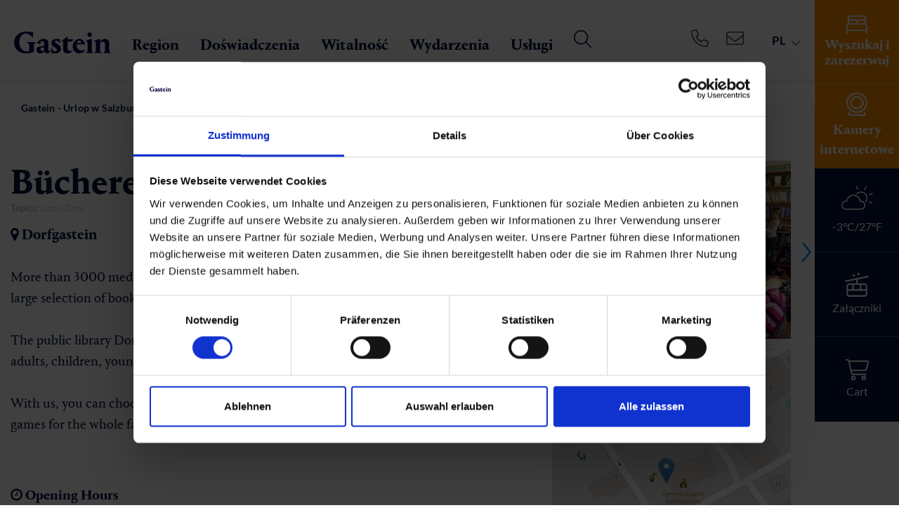

--- FILE ---
content_type: text/html; charset=utf-8
request_url: https://www.gastein.com/pl/uslugi/gastein-from-a-z/detail/infrastruktur/dorfgastein-library-dorfgastein/
body_size: 49917
content:
<!DOCTYPE html>
<html class="no-js" lang="pl">
<head>

<meta http-equiv="Content-Type" content="text/html; charset=utf-8">
<!-- 
	This website is powered by TYPO3 - inspiring people to share!
	TYPO3 is a free open source Content Management Framework initially created by Kasper Skaarhoj and licensed under GNU/GPL.
	TYPO3 is copyright 1998-2026 of Kasper Skaarhoj. Extensions are copyright of their respective owners.
	Information and contribution at https://typo3.org/
-->



<title>Gastein: Dorfgastein library</title>
<meta name="generator" content="TYPO3 CMS" />
<meta name="viewport" content="width=device-width, initial-scale=1" />
<meta name="robots" content="INDEX,FOLLOW" />
<meta name="description" content="Die &amp;Ouml;ffentliche Bibliothek Dorfgastein ist eine Serviceeinrichtung von der Gemeinde, und steht allen Erwachsenen, Kindern, Jugendlichen und G&amp;auml;sten zur" />
<meta property="og:title" content="Dorfgastein library" />
<meta property="og:description" content="Die &amp;Ouml;ffentliche Bibliothek Dorfgastein ist eine Serviceeinrichtung von der Gemeinde, und steht allen Erwachsenen, Kindern, Jugendlichen und G&amp;auml;sten zur" />
<meta property="og:url" content="https://www.gastein.com/pl/uslugi/gastein-from-a-z/detail/infrastruktur/dorfgastein-library-dorfgastein/" />
<meta property="og:type" content="website" />
<meta property="og:image" content="/uploads/tx_webxbookingemo/ImageStorage/Buecherei-_de1de7d8f0ac421a9681633631275483.jpg" />
<meta name="twitter:card" content="summary" />


<link rel="stylesheet" href="/typo3conf/ext/webx_gsmap/Resources/Public/build/webx_gsmap.css?1742475782" media="all">
<link rel="stylesheet" href="/typo3temp/assets/compressed/merged-d945824cba07f4a099b8205bfaddf653-011504d71d819729c4e192b285997839.css?1769244588" media="all">







            <script id="Cookiebot" src="https://consent.cookiebot.com/uc.js" data-cbid="c5b65b86-0478-4303-b04b-0f7278b731a2" data-blockingmode="auto" type="text/javascript"></script>


        <link rel="apple-touch-icon" sizes="180x180" href="/apple-touch-icon.png">
        <link rel="icon" type="image/png" sizes="32x32" href="/favicon-32x32.png">
        <link rel="icon" type="image/png" sizes="16x16" href="/favicon-16x16.png">
        <link rel="manifest" href="/site.webmanifest">
        <link rel="mask-icon" href="/safari-pinned-tab.svg" color="#171e58">
        <meta name="msapplication-TileColor" content="#171e58">
        <meta name="theme-color" content="#ffffff">

	  <link rel="preconnect" href="https://www.googletagmanager.com" crossorigin="anonymous">
	  <link rel="preconnect" href="https://code.createjs.com" crossorigin="anonymous">

      <link rel="preload" href="/fileadmin/templates/fonts/PortraitNew/PortraitTextLF-Regular-Web.woff2" as="font" crossorigin="anonymous" />
	  <link rel="preload" href="/fileadmin/templates/fonts/PortraitNew/PortraitTextLF-Regular2-Web.woff2" as="font" crossorigin="anonymous" />
      <link rel="preload" href="/fileadmin/templates/fonts/PortraitNew/PortraitTextLF-Bold-Web.woff2" as="font" crossorigin="anonymous" />
	  <link rel="preload" href="/fileadmin/templates/fonts/PortraitNew/PortraitTextLF-Medium-Web.woff2" as="font" crossorigin="anonymous" />
	  <link rel="preload" href="/fileadmin/templates/fonts/PortraitNew/PortraitTextLF-Heavy-Web.woff2" as="font" crossorigin="anonymous" />
	  <link rel="preload" href="/fileadmin/templates/fonts/fontAwesome/fontawesome-webfont.woff2?v=4.6.3" as="font" crossorigin="anonymous" />


<script type="application/ld+json">
    {
      "@context" : "https://schema.org",
      "@type" : "WebSite",
      "name" : "Gastein",
      "url" : "https://www.gastein.com/"
    }
</script>


      <link href="https://static.oebb.at/fonts/fonts.css" rel="stylesheet" />
      <script type="module" src="https://static.oebb.at/web-components-external/oebb-web-components-external.esm.js"></script>
      <script nomodule src="https://static.oebb.at/web-components-external/oebb-web-components-external.js"></script>



      <!--[if lt IE 9]>
        <script src="https://oss.maxcdn.com/libs/html5shiv/3.7.0/html5shiv.js"></script>
        <script src="https://oss.maxcdn.com/libs/respond.js/1.4.2/respond.min.js"></script>
      <![endif]-->


<meta name="google-site-verification" content="Dk-coGMUR3oJ0KpCqTHhW4BfumhbBvwgTxGvSQlL_ls" /><!-- Google Tag Manager -->
<script type="text/plain" data-cookieconsent="marketing">(function(w,d,s,l,i){w[l]=w[l]||[];w[l].push({'gtm.start':
new Date().getTime(),event:'gtm.js'});var f=d.getElementsByTagName(s)[0],
j=d.createElement(s),dl=l!='dataLayer'?'&l='+l:'';j.async=true;j.src=
'https://www.googletagmanager.com/gtm.js?id='+i+dl;f.parentNode.insertBefore(j,f);
})(window,document,'script','dataLayer','GTM-K3XHQ3');</script>
<!-- End Google Tag Manager -->
<script async type="text/javascript" src="https://cloud.wordlift.io/app/bootstrap.js"></script>       <meta name="seznam-wmt" content="nSA8cLK4Lolhz2dxLQBlFKUxtCfq6rHE" />
<link rel="canonical" href="https://www.gastein.com/pl/uslugi/gastein-from-a-z/detail/infrastruktur/dorfgastein-library-dorfgastein/"/>

<link rel="alternate" hreflang="de-DE" href="https://www.gastein.com/service/gastein-von-a-z/detail/infrastruktur/buecherei-dorfgastein-dorfgastein/"/>
<link rel="alternate" hreflang="en-GB" href="https://www.gastein.com/en/service/gastein-from-a-z/detail/infrastruktur/dorfgastein-library-dorfgastein/"/>
<link rel="alternate" hreflang="it-IT" href="https://www.gastein.com/it/servizi/gastein-dalla-a-alla-z/detail/infrastruktur/dorfgastein-library-dorfgastein/"/>
<link rel="alternate" hreflang="se-SE" href="https://www.gastein.com/se/service/gastein-from-a-z/detail/infrastruktur/dorfgastein-library-dorfgastein/"/>
<link rel="alternate" hreflang="cs-CZ" href="https://www.gastein.com/cz/service/gastein-from-a-z/detail/infrastruktur/dorfgastein-library-dorfgastein/"/>
<link rel="alternate" hreflang="nl-NL" href="https://www.gastein.com/nl/service/gastein-from-a-z/detail/infrastruktur/dorfgastein-library-dorfgastein/"/>
<link rel="alternate" hreflang="pl-PL" href="https://www.gastein.com/pl/uslugi/gastein-from-a-z/detail/infrastruktur/dorfgastein-library-dorfgastein/"/>
<link rel="alternate" hreflang="da-DK" href="https://www.gastein.com/da/service/gastein-from-a-z/detail/infrastruktur/dorfgastein-library-dorfgastein/"/>
<link rel="alternate" hreflang="x-default" href="https://www.gastein.com/service/gastein-von-a-z/detail/infrastruktur/buecherei-dorfgastein-dorfgastein/"/>
</head>
<body>
<!-- Google Tag Manager (noscript) -->
<noscript><iframe src="https://www.googletagmanager.com/ns.html?id=GTM-K3XHQ3"
height="0" width="0" style="display:none;visibility:hidden"></iframe></noscript>
<!-- End Google Tag Manager (noscript) -->

<div id="outdated"></div>
<div class='wrapAll noheader'>
	<div id='naviWrap' >
		<div class="navifixed">
			<div class='naviinner d-flex'>
				<div class="logo-white" id='logo'><a href="/pl/"><img src="/fileadmin/templates/images/gastein-white.svg" alt="Gastein Logo" title="Gastein Logo" width="200" height="45" /></a></div>
				<div class="logo-dark" id='logo'><a href="/pl/"><img src="/fileadmin/templates/images/gasteinlogo.svg" alt="Gastein Logo" title="Gastein Logo" width="200" height="45" /></a></div>
				<div class="closeinfobarmobile"><span></span></div>
				<div class="webcam-header ml-auto"><div class="header-webcam"><a href="/pl/webcams/"><svg xmlns="http://www.w3.org/2000/svg" width="23" height="23" viewBox="0 0 29.354 33.488"><path id="camera-web-light_2_" data-name="camera-web-light(2)" d="M25.6,29.527a1.048,1.048,0,1,0-1.612,1.341l1.186,1.424H4.213L5.4,30.867A1.049,1.049,0,1,0,3.79,29.524L2.667,30.871A2.19,2.19,0,0,0,2.278,33.1,2.064,2.064,0,0,0,4.2,34.388H25.075a2.187,2.187,0,0,0,1.96-1.132,2.083,2.083,0,0,0-.251-2.308Zm-10.923.668A14.648,14.648,0,1,0,0,15.577,14.666,14.666,0,0,0,14.677,30.195Zm0-27.257A12.58,12.58,0,1,1,2.1,15.518,12.593,12.593,0,0,1,14.677,2.938Zm0,22.015a9.435,9.435,0,1,0-9.435-9.435A9.445,9.445,0,0,0,14.677,24.953Zm0-16.774a7.338,7.338,0,1,1-7.338,7.338A7.347,7.347,0,0,1,14.677,8.18Z" transform="translate(0 -0.9)" fill="#fff"></path></svg></a></div></div>
				<div id='mobileShoppingCard'><div class="shoppingbasket align-center"><div id="c72199" class="frame frame-space-before- frame-default dce_133_shoppingcart">
    <div class="d-block cart-center cart-observer" data-dwapp="f1c6478e-e15d-4d48-9914-236e8c2af41f"  data-tosc5="/pl/tosc5/">
        <div class="placeholder"  style="display:none;">
            <svg xmlns="http://www.w3.org/2000/svg" width="34.447" height="30.857" viewBox="0 0 34.447 30.857">
                <path id="cart-shopping-light" d="M.964,0a.964.964,0,0,0,0,1.929H3.248a.962.962,0,0,1,.946.771l3.55,17.357a3.858,3.858,0,0,0,3.779,3.086h18.37a.964.964,0,1,0,0-1.929H11.523a1.935,1.935,0,0,1-1.892-1.543l-.47-2.314H28.115a3.856,3.856,0,0,0,3.743-2.923L34.389,4.327a1.931,1.931,0,0,0-1.868-2.4H5.973A2.884,2.884,0,0,0,3.248,0Zm5.43,3.857h26.12L29.989,13.97a1.935,1.935,0,0,1-1.874,1.458H8.763Zm3.731,23.625a1.446,1.446,0,1,1,1.446,1.446A1.446,1.446,0,0,1,10.125,27.482Zm4.821,0a3.375,3.375,0,1,0-3.375,3.375,3.375,3.375,0,0,0,3.375-3.375ZM27,26.036a1.446,1.446,0,1,1-1.446,1.446A1.446,1.446,0,0,1,27,26.036Zm0,4.821a3.375,3.375,0,1,0-3.375-3.375A3.375,3.375,0,0,0,27,30.857Z" fill="#fff"/>
            </svg>
        </div>

        <div class="cart-text-desktop">Cart</div>
    </div>
</div></div></div>
				<div id='mainNavi'>
					<div id="mainNaviInner" class="w-100">
						<div class="infobar">
							
							<div class="infobarmenu"><div class="infobaritem align-center infobar-search infobar-bold"><a href="/pl/gastein/gasteinertal/noclegi/search-book/" title="Noclegi" class="temp-fix">

	

			<div id="c70080" class="frame test frame-default frame-type-dce_dceuid66 frame-layout-0">
                
                    <span id="c70080"></span>
                
				
					



				
				
					

    



				
				

    
    <div class="search infobariconwrapper">
  <div class="search-icon  center-block infobaricon">
		<svg xmlns="http://www.w3.org/2000/svg" width="30" height="26.25" viewBox="0 0 30 26.25">
  <path id="bed-front-light_3_" data-name="bed-front-light(3)" d="M28.125,44.135A4.863,4.863,0,0,1,30,47.937v9.375a.938.938,0,0,1-1.875,0V54.5H1.875v2.813a.938.938,0,0,1-1.875,0V47.937a4.858,4.858,0,0,1,1.875-3.8V35.75A3.75,3.75,0,0,1,5.625,32h18.75a3.752,3.752,0,0,1,3.75,3.75ZM3.75,38.129a3.7,3.7,0,0,1,1.875-.5h6.563A3.739,3.739,0,0,1,15,38.9a3.739,3.739,0,0,1,2.813-1.271h6.563a3.693,3.693,0,0,1,1.875.5V35.75a1.874,1.874,0,0,0-1.875-1.875H5.625A1.875,1.875,0,0,0,3.75,35.75Zm22.5,5.215V41.375A1.873,1.873,0,0,0,24.375,39.5H17.813a1.873,1.873,0,0,0-1.875,1.875V43.25h9.375A4.938,4.938,0,0,1,26.25,43.344ZM14.063,43.25V41.375A1.873,1.873,0,0,0,12.188,39.5H5.625A1.874,1.874,0,0,0,3.75,41.375v1.969a4.934,4.934,0,0,1,.938-.094Zm11.25,1.875H4.688a2.813,2.813,0,0,0-2.813,2.813v4.688h26.25V47.937A2.813,2.813,0,0,0,25.313,45.125Z" transform="translate(0 -32)" fill="#fff"/>
</svg>
  </div>
  <div class="search-text infobartext">
      Wyszukaj i zarezerwuj
  </div>
</div>


				
					



				
				
					



				
			</div>

		


</a></div><div class="infobaritem align-center "><a href="/pl/webcams/" title="Webcams" class="temp-fix">

	

			<div id="c839" class="frame test frame-default frame-type-dce_dceuid66 frame-layout-0">
                
                    <span id="c839"></span>
                
				
					



				
				
					

    



				
				

    
    <div class="cams infobariconwrapper">
  <div class="cams-icon  center-block infobaricon">
		<svg xmlns="http://www.w3.org/2000/svg" width="29.354" height="33.488" viewBox="0 0 29.354 33.488">
  <path id="camera-web-light_2_" data-name="camera-web-light(2)" d="M25.6,29.527a1.048,1.048,0,1,0-1.612,1.341l1.186,1.424H4.213L5.4,30.867A1.049,1.049,0,1,0,3.79,29.524L2.667,30.871A2.19,2.19,0,0,0,2.278,33.1,2.064,2.064,0,0,0,4.2,34.388H25.075a2.187,2.187,0,0,0,1.96-1.132,2.083,2.083,0,0,0-.251-2.308Zm-10.923.668A14.648,14.648,0,1,0,0,15.577,14.666,14.666,0,0,0,14.677,30.195Zm0-27.257A12.58,12.58,0,1,1,2.1,15.518,12.593,12.593,0,0,1,14.677,2.938Zm0,22.015a9.435,9.435,0,1,0-9.435-9.435A9.445,9.445,0,0,0,14.677,24.953Zm0-16.774a7.338,7.338,0,1,1-7.338,7.338A7.347,7.347,0,0,1,14.677,8.18Z" transform="translate(0 -0.9)" fill="#fff"/>
</svg>
  </div>
  <div class="cams-text infobartext">
      Kamery internetowe
  </div>
</div>


				
					



				
				
					



				
			</div>

		


</a></div><div class="infobaritem align-center "><a href="/pl/weather/" title="Weather" class="temp-fix">

	

			<div id="c496" class="frame test frame-default frame-type-list frame-layout-0">
                
                    <span id="c496"></span>
                
				
					



				
				
					

    



				
				

    
        	
	
			<div class='clearfix'>
				
					<div class='forecastTeaserIcon'>
						
						<div class="forecast-icon"><svg xmlns="http://www.w3.org/2000/svg" xmlns:xlink="http://www.w3.org/1999/xlink" width="106px" height="78px" viewBox="0 0 106 78" version="1.1">
    <!-- Generator: sketchtool 41.2 (35397) - http://www.bohemiancoding.com/sketch -->
    <title>E5B24330-4FCC-4F04-A9DA-B164957ADE7C</title>
    <desc>Created with sketchtool.</desc>
    <defs/>
    <g id="20170116-mobile" stroke="none" stroke-width="1" fill="none" fill-rule="evenodd">
        <g id="assets" transform="translate(-331.000000, -1003.000000)">
            <g id="Group-18" transform="translate(331.000000, 1002.000000)">
                <path d="M15.4361,52.5174 C9.1331,52.5174 3.9921,57.6584 3.9921,63.9614 C3.9921,70.2634 9.1331,75.4044 15.4361,75.4044 L65.1911,75.4044 C71.4941,75.4044 76.6351,70.2634 76.6351,63.9614 C76.6351,57.6584 71.4941,52.5174 65.1911,52.5174 C64.5281,52.5174 63.8651,52.5174 63.2011,52.6834 C62.7041,52.6834 62.2061,52.6834 61.8741,52.3514 C61.5421,52.0194 61.2101,51.6884 61.2101,51.1904 C59.7181,40.9084 50.7621,33.1124 40.3131,33.1124 C29.8651,33.1124 20.9091,40.9084 19.4161,51.1904 C19.4161,51.6884 19.0841,52.0194 18.7521,52.3514 C18.4211,52.6834 17.9231,52.6834 17.4261,52.6834 C16.7621,52.5174 16.0991,52.5174 15.4361,52.5174 M65.1911,78.8884 L15.4361,78.8884 C7.1431,78.8884 0.5091,72.2534 0.5091,63.9614 C0.5091,55.6684 7.1431,49.0344 15.4361,49.0344 L16.2651,49.0344 C18.7521,37.9224 28.7041,29.6294 40.3131,29.6294 C51.9231,29.6294 61.8741,37.7564 64.3621,49.0344 L65.1911,49.0344 C73.4841,49.0344 80.1181,55.6684 80.1181,63.9614 C80.1181,72.2534 73.4841,78.8884 65.1911,78.8884" id="Fill-34" fill="#ffffff"/>
                <path d="M81.2789,54.3416 C80.9469,54.3416 80.6149,54.1756 80.2839,54.0096 C79.4549,53.5126 79.4549,52.3516 79.9519,51.5226 C80.7809,50.3616 81.4449,49.2006 82.1079,48.0396 C84.0979,43.7276 84.2639,38.7516 82.6049,34.2736 C80.9469,29.7956 77.6309,26.1476 73.1519,24.3226 C66.3519,21.1716 58.2249,22.8296 52.9189,28.1366 C52.2549,28.8006 51.0939,28.8006 50.4299,28.1366 C49.7669,27.4736 49.7669,26.3126 50.4299,25.6496 C56.7329,19.1816 66.3519,17.3566 74.6449,21.1716 C79.7859,23.4936 83.7659,27.8056 85.9229,33.1126 C88.0789,38.4206 87.7469,44.2246 85.4249,49.5316 C84.7609,51.0246 83.9319,52.5176 82.9369,53.6786 C82.4399,54.0096 81.9419,54.3416 81.2789,54.3416" id="Fill-36" fill="#ffffff"/>
                <path d="M102.6734,58.9857 C102.5074,58.9857 102.1764,58.9857 102.0104,58.8197 L92.2254,54.3417 C91.3964,54.0097 90.8984,52.8487 91.3964,52.0197 C91.7274,51.1907 92.8884,50.6937 93.7174,51.1907 L103.5024,55.6687 C104.3314,56.0007 104.8294,57.1617 104.3314,57.9907 C104.0004,58.6537 103.3364,58.9857 102.6734,58.9857" id="Fill-38" fill="#ffffff"/>
                <path d="M77.9615,15.201 C77.7955,15.201 77.4645,15.201 77.2985,15.035 C76.4695,14.703 75.9715,13.542 76.4695,12.713 L80.9465,2.928 C81.2785,2.098 82.4405,1.601 83.2695,2.098 C84.0985,2.43 84.5955,3.591 84.0985,4.421 L79.6205,14.206 C79.2885,14.703 78.6255,15.201 77.9615,15.201" id="Fill-40" fill="#ffffff"/>
                <path d="M93.5513,31.7859 C92.8883,31.7859 92.2253,31.2879 91.8933,30.6249 C91.5613,29.7959 92.0593,28.8009 92.8883,28.4689 L102.8393,24.6549 C103.6683,24.3229 104.6633,24.8199 104.9953,25.6499 C105.3263,26.4789 104.8293,27.4739 104.0003,27.8059 L94.0493,31.6199 C94.0493,31.7859 93.8833,31.7859 93.5513,31.7859" id="Fill-42" fill="#ffffff"/>
                <path d="M55.2398,14.3714 C54.5768,14.3714 53.9138,13.8734 53.5818,13.2104 L49.7668,3.2594 C49.4348,2.4304 49.9328,1.4354 50.7618,1.1034 C51.5918,0.7714 52.5868,1.2694 52.9188,2.0984 L56.7328,12.0494 C57.0638,12.8784 56.5668,13.8734 55.7378,14.2054 C55.5718,14.3714 55.4058,14.3714 55.2398,14.3714" id="Fill-44" fill="#ffffff"/>
            </g>
        </g>
    </g>
</svg></div>
					</div>
					<div class='forecastTeaserInfo'>
						-3°C/27°F
					</div>
				
				
			</div>
		
		
	
	

    


				
					



				
				
					



				
			</div>

		


</a></div><div class="infobaritem align-center "><a href="/pl/lifts-and-slopes/" title="Lifts and Slopes" class="temp-fix">

	

			<div id="c518" class="frame test frame-default frame-type-html frame-layout-0">
                
                    <span id="c518"></span>
                
				
					



				
				
				

    <div class="lifts infobariconwrapper">
  <div class="liftteasericon center-block infobaricon">
<svg xmlns="http://www.w3.org/2000/svg" width="34.167" height="34.166" viewBox="0 0 34.167 34.166">
  <path id="cable-car-light" d="M17.614,1.6a1.6,1.6,0,1,1,1.6,1.6A1.6,1.6,0,0,1,17.614,1.6Zm-3.2,2.135a1.6,1.6,0,1,1-1.6-1.6A1.6,1.6,0,0,1,14.411,3.737ZM32.028,19.218V29.9a4.275,4.275,0,0,1-4.271,4.271H6.4A4.273,4.273,0,0,1,2.133,29.9V19.218A4.273,4.273,0,0,1,6.4,14.948h9.609v-5.1L1.275,12.792a1.068,1.068,0,0,1-.419-2.1L32.889,4.291a1.1,1.1,0,0,1,1.255.837A1.07,1.07,0,0,1,33.3,6.385L18.148,9.416v5.532h9.609a4.275,4.275,0,0,1,4.271,4.271ZM21.351,17.083H12.81v6.406h8.542Zm2.135,0v6.406h6.406V19.218a2.133,2.133,0,0,0-2.135-2.135Zm6.406,8.542H4.268V29.9A2.134,2.134,0,0,0,6.4,32.031H27.757A2.133,2.133,0,0,0,29.893,29.9ZM4.268,23.489h6.406V17.083H6.4a2.134,2.134,0,0,0-2.135,2.135Z" transform="translate(0.003)" fill="#fff"/>
</svg>
  </div>
  <div class="lifttext infobartext">Załączniki</div>
</div>


				
					



				
				
					



				
			</div>

		


</a></div><div class="infobaritem shoppingbasket align-center"><div id="c72191" class="frame frame-space-before- frame-default dce_133_shoppingcart">
    <div class="d-block cart-center cart-observer" data-dwapp="f1c6478e-e15d-4d48-9914-236e8c2af41f"  data-tosc5="/pl/tosc5/">
        <div class="placeholder"  style="display:none;">
            <svg xmlns="http://www.w3.org/2000/svg" width="34.447" height="30.857" viewBox="0 0 34.447 30.857">
                <path id="cart-shopping-light" d="M.964,0a.964.964,0,0,0,0,1.929H3.248a.962.962,0,0,1,.946.771l3.55,17.357a3.858,3.858,0,0,0,3.779,3.086h18.37a.964.964,0,1,0,0-1.929H11.523a1.935,1.935,0,0,1-1.892-1.543l-.47-2.314H28.115a3.856,3.856,0,0,0,3.743-2.923L34.389,4.327a1.931,1.931,0,0,0-1.868-2.4H5.973A2.884,2.884,0,0,0,3.248,0Zm5.43,3.857h26.12L29.989,13.97a1.935,1.935,0,0,1-1.874,1.458H8.763Zm3.731,23.625a1.446,1.446,0,1,1,1.446,1.446A1.446,1.446,0,0,1,10.125,27.482Zm4.821,0a3.375,3.375,0,1,0-3.375,3.375,3.375,3.375,0,0,0,3.375-3.375ZM27,26.036a1.446,1.446,0,1,1-1.446,1.446A1.446,1.446,0,0,1,27,26.036Zm0,4.821a3.375,3.375,0,1,0-3.375-3.375A3.375,3.375,0,0,0,27,30.857Z" fill="#fff"/>
            </svg>
        </div>

        <div class="cart-text-desktop">Cart</div>
    </div>
</div></div></div>
							<div class="infobarcontent">
								<div class="infobarcontentinner max1280 center-block"></div>
								<div class="closeinfobar"><span></span></div>
							</div>
							<div class="d-1024-none">
								<div class="mobilemainbutton"><div id="c70529">
  <div class="mobilelinks">
    
      <div class="d-flex mobilelinks-box">
        
          <div class="mobilelinks-item text-center ">
            <a href="/pl/gastein/gasteinertal/noclegi/search-book/" title="Wyszukaj i zarezerwuj" class="btn btn-orange">
              
                
                  <img src="/lazy.png" class="lazy" data-src="/fileadmin/userdaten/bilder/icons/bed-white.svg" height="26" width="50" title="" alt="" />
                
              
              <div class="mobilelinks-text">Wyszukaj i zarezerwuj</div>
            </a>
          </div>
        
          <div class="mobilelinks-item text-center d-none">
            
              
                
                  <img src="/lazy.png" class="lazy" data-src="/fileadmin/userdaten/bilder/icons/yoga-white.svg" height="26" width="50" title="" alt="" />
                
              
              <div class="mobilelinks-text">Bilety Dni Jogi</div>
            
          </div>
        
      </div>
    
  </div>
</div></div>
								<div id="c70495">
  <div class="mobilelinks">
    
      <div class="d-flex mobilelinks-box">
        
          <div class="mobilelinks-item text-center ">
            <a href="/pl/doswiadczenia/sport-i-przyroda/narciarstwo/" title="Narciarstwo">
              
                
                  <img src="/lazy.png" class="lazy" data-src="/fileadmin/userdaten/bilder/icons/skigebiet.svg" height="26" width="50" title="" alt="" />
                
              
              <div class="mobilelinks-text">Narciarstwo</div>
            </a>
          </div>
        
          <div class="mobilelinks-item text-center ">
            <a href="/pl/rodzinne-wakacje-zimowe/" title="Rodzinne wakacje">
              
                
                  <img src="/lazy.png" class="lazy" data-src="/fileadmin/userdaten/bilder/icons/familiensommer.svg" height="26" width="50" title="" alt="" />
                
              
              <div class="mobilelinks-text">Rodzinne wakacje</div>
            </a>
          </div>
        
          <div class="mobilelinks-item text-center ">
            <a href="/pl/kulinarne/" title="Kulinarne rozkosze">
              
                
                  <img src="/lazy.png" class="lazy" data-src="/fileadmin/userdaten/bilder/icons/kulinarik.svg" height="26" width="50" title="" alt="" />
                
              
              <div class="mobilelinks-text">Kulinarne rozkosze</div>
            </a>
          </div>
        
      </div>
    
  </div>
</div>
								<div class="mobilebuttons"><div class="mobilebuttons-item text-center infobar-search infobar-bold"><a href="/pl/gastein/gasteinertal/noclegi/search-book/" title="Noclegi">

	

			<div id="c70080" class="frame test frame-default frame-type-dce_dceuid66 frame-layout-0">
                
                    <span id="c70080"></span>
                
				
					



				
				
					

    



				
				

    
    <div class="search infobariconwrapper">
  <div class="search-icon  center-block infobaricon">
		<svg xmlns="http://www.w3.org/2000/svg" width="30" height="26.25" viewBox="0 0 30 26.25">
  <path id="bed-front-light_3_" data-name="bed-front-light(3)" d="M28.125,44.135A4.863,4.863,0,0,1,30,47.937v9.375a.938.938,0,0,1-1.875,0V54.5H1.875v2.813a.938.938,0,0,1-1.875,0V47.937a4.858,4.858,0,0,1,1.875-3.8V35.75A3.75,3.75,0,0,1,5.625,32h18.75a3.752,3.752,0,0,1,3.75,3.75ZM3.75,38.129a3.7,3.7,0,0,1,1.875-.5h6.563A3.739,3.739,0,0,1,15,38.9a3.739,3.739,0,0,1,2.813-1.271h6.563a3.693,3.693,0,0,1,1.875.5V35.75a1.874,1.874,0,0,0-1.875-1.875H5.625A1.875,1.875,0,0,0,3.75,35.75Zm22.5,5.215V41.375A1.873,1.873,0,0,0,24.375,39.5H17.813a1.873,1.873,0,0,0-1.875,1.875V43.25h9.375A4.938,4.938,0,0,1,26.25,43.344ZM14.063,43.25V41.375A1.873,1.873,0,0,0,12.188,39.5H5.625A1.874,1.874,0,0,0,3.75,41.375v1.969a4.934,4.934,0,0,1,.938-.094Zm11.25,1.875H4.688a2.813,2.813,0,0,0-2.813,2.813v4.688h26.25V47.937A2.813,2.813,0,0,0,25.313,45.125Z" transform="translate(0 -32)" fill="#fff"/>
</svg>
  </div>
  <div class="search-text infobartext">
      Wyszukaj i zarezerwuj
  </div>
</div>


				
					



				
				
					



				
			</div>

		


</a></div><div class="mobilebuttons-item text-center "><a href="/pl/webcams/" title="Webcams">

	

			<div id="c839" class="frame test frame-default frame-type-dce_dceuid66 frame-layout-0">
                
                    <span id="c839"></span>
                
				
					



				
				
					

    



				
				

    
    <div class="cams infobariconwrapper">
  <div class="cams-icon  center-block infobaricon">
		<svg xmlns="http://www.w3.org/2000/svg" width="29.354" height="33.488" viewBox="0 0 29.354 33.488">
  <path id="camera-web-light_2_" data-name="camera-web-light(2)" d="M25.6,29.527a1.048,1.048,0,1,0-1.612,1.341l1.186,1.424H4.213L5.4,30.867A1.049,1.049,0,1,0,3.79,29.524L2.667,30.871A2.19,2.19,0,0,0,2.278,33.1,2.064,2.064,0,0,0,4.2,34.388H25.075a2.187,2.187,0,0,0,1.96-1.132,2.083,2.083,0,0,0-.251-2.308Zm-10.923.668A14.648,14.648,0,1,0,0,15.577,14.666,14.666,0,0,0,14.677,30.195Zm0-27.257A12.58,12.58,0,1,1,2.1,15.518,12.593,12.593,0,0,1,14.677,2.938Zm0,22.015a9.435,9.435,0,1,0-9.435-9.435A9.445,9.445,0,0,0,14.677,24.953Zm0-16.774a7.338,7.338,0,1,1-7.338,7.338A7.347,7.347,0,0,1,14.677,8.18Z" transform="translate(0 -0.9)" fill="#fff"/>
</svg>
  </div>
  <div class="cams-text infobartext">
      Kamery internetowe
  </div>
</div>


				
					



				
				
					



				
			</div>

		


</a></div><div class="mobilebuttons-item text-center "><a href="/pl/weather/" title="Weather">

	

			<div id="c496" class="frame test frame-default frame-type-list frame-layout-0">
                
                    <span id="c496"></span>
                
				
					



				
				
					

    



				
				

    
        	
	
			<div class='clearfix'>
				
					<div class='forecastTeaserIcon'>
						
						<div class="forecast-icon"><svg xmlns="http://www.w3.org/2000/svg" xmlns:xlink="http://www.w3.org/1999/xlink" width="106px" height="78px" viewBox="0 0 106 78" version="1.1">
    <!-- Generator: sketchtool 41.2 (35397) - http://www.bohemiancoding.com/sketch -->
    <title>E5B24330-4FCC-4F04-A9DA-B164957ADE7C</title>
    <desc>Created with sketchtool.</desc>
    <defs/>
    <g id="20170116-mobile" stroke="none" stroke-width="1" fill="none" fill-rule="evenodd">
        <g id="assets" transform="translate(-331.000000, -1003.000000)">
            <g id="Group-18" transform="translate(331.000000, 1002.000000)">
                <path d="M15.4361,52.5174 C9.1331,52.5174 3.9921,57.6584 3.9921,63.9614 C3.9921,70.2634 9.1331,75.4044 15.4361,75.4044 L65.1911,75.4044 C71.4941,75.4044 76.6351,70.2634 76.6351,63.9614 C76.6351,57.6584 71.4941,52.5174 65.1911,52.5174 C64.5281,52.5174 63.8651,52.5174 63.2011,52.6834 C62.7041,52.6834 62.2061,52.6834 61.8741,52.3514 C61.5421,52.0194 61.2101,51.6884 61.2101,51.1904 C59.7181,40.9084 50.7621,33.1124 40.3131,33.1124 C29.8651,33.1124 20.9091,40.9084 19.4161,51.1904 C19.4161,51.6884 19.0841,52.0194 18.7521,52.3514 C18.4211,52.6834 17.9231,52.6834 17.4261,52.6834 C16.7621,52.5174 16.0991,52.5174 15.4361,52.5174 M65.1911,78.8884 L15.4361,78.8884 C7.1431,78.8884 0.5091,72.2534 0.5091,63.9614 C0.5091,55.6684 7.1431,49.0344 15.4361,49.0344 L16.2651,49.0344 C18.7521,37.9224 28.7041,29.6294 40.3131,29.6294 C51.9231,29.6294 61.8741,37.7564 64.3621,49.0344 L65.1911,49.0344 C73.4841,49.0344 80.1181,55.6684 80.1181,63.9614 C80.1181,72.2534 73.4841,78.8884 65.1911,78.8884" id="Fill-34" fill="#ffffff"/>
                <path d="M81.2789,54.3416 C80.9469,54.3416 80.6149,54.1756 80.2839,54.0096 C79.4549,53.5126 79.4549,52.3516 79.9519,51.5226 C80.7809,50.3616 81.4449,49.2006 82.1079,48.0396 C84.0979,43.7276 84.2639,38.7516 82.6049,34.2736 C80.9469,29.7956 77.6309,26.1476 73.1519,24.3226 C66.3519,21.1716 58.2249,22.8296 52.9189,28.1366 C52.2549,28.8006 51.0939,28.8006 50.4299,28.1366 C49.7669,27.4736 49.7669,26.3126 50.4299,25.6496 C56.7329,19.1816 66.3519,17.3566 74.6449,21.1716 C79.7859,23.4936 83.7659,27.8056 85.9229,33.1126 C88.0789,38.4206 87.7469,44.2246 85.4249,49.5316 C84.7609,51.0246 83.9319,52.5176 82.9369,53.6786 C82.4399,54.0096 81.9419,54.3416 81.2789,54.3416" id="Fill-36" fill="#ffffff"/>
                <path d="M102.6734,58.9857 C102.5074,58.9857 102.1764,58.9857 102.0104,58.8197 L92.2254,54.3417 C91.3964,54.0097 90.8984,52.8487 91.3964,52.0197 C91.7274,51.1907 92.8884,50.6937 93.7174,51.1907 L103.5024,55.6687 C104.3314,56.0007 104.8294,57.1617 104.3314,57.9907 C104.0004,58.6537 103.3364,58.9857 102.6734,58.9857" id="Fill-38" fill="#ffffff"/>
                <path d="M77.9615,15.201 C77.7955,15.201 77.4645,15.201 77.2985,15.035 C76.4695,14.703 75.9715,13.542 76.4695,12.713 L80.9465,2.928 C81.2785,2.098 82.4405,1.601 83.2695,2.098 C84.0985,2.43 84.5955,3.591 84.0985,4.421 L79.6205,14.206 C79.2885,14.703 78.6255,15.201 77.9615,15.201" id="Fill-40" fill="#ffffff"/>
                <path d="M93.5513,31.7859 C92.8883,31.7859 92.2253,31.2879 91.8933,30.6249 C91.5613,29.7959 92.0593,28.8009 92.8883,28.4689 L102.8393,24.6549 C103.6683,24.3229 104.6633,24.8199 104.9953,25.6499 C105.3263,26.4789 104.8293,27.4739 104.0003,27.8059 L94.0493,31.6199 C94.0493,31.7859 93.8833,31.7859 93.5513,31.7859" id="Fill-42" fill="#ffffff"/>
                <path d="M55.2398,14.3714 C54.5768,14.3714 53.9138,13.8734 53.5818,13.2104 L49.7668,3.2594 C49.4348,2.4304 49.9328,1.4354 50.7618,1.1034 C51.5918,0.7714 52.5868,1.2694 52.9188,2.0984 L56.7328,12.0494 C57.0638,12.8784 56.5668,13.8734 55.7378,14.2054 C55.5718,14.3714 55.4058,14.3714 55.2398,14.3714" id="Fill-44" fill="#ffffff"/>
            </g>
        </g>
    </g>
</svg></div>
					</div>
					<div class='forecastTeaserInfo'>
						-3°C/27°F
					</div>
				
				
			</div>
		
		
	
	

    


				
					



				
				
					



				
			</div>

		


</a></div><div class="mobilebuttons-item text-center "><a href="/pl/lifts-and-slopes/" title="Lifts and Slopes">

	

			<div id="c518" class="frame test frame-default frame-type-html frame-layout-0">
                
                    <span id="c518"></span>
                
				
					



				
				
				

    <div class="lifts infobariconwrapper">
  <div class="liftteasericon center-block infobaricon">
<svg xmlns="http://www.w3.org/2000/svg" width="34.167" height="34.166" viewBox="0 0 34.167 34.166">
  <path id="cable-car-light" d="M17.614,1.6a1.6,1.6,0,1,1,1.6,1.6A1.6,1.6,0,0,1,17.614,1.6Zm-3.2,2.135a1.6,1.6,0,1,1-1.6-1.6A1.6,1.6,0,0,1,14.411,3.737ZM32.028,19.218V29.9a4.275,4.275,0,0,1-4.271,4.271H6.4A4.273,4.273,0,0,1,2.133,29.9V19.218A4.273,4.273,0,0,1,6.4,14.948h9.609v-5.1L1.275,12.792a1.068,1.068,0,0,1-.419-2.1L32.889,4.291a1.1,1.1,0,0,1,1.255.837A1.07,1.07,0,0,1,33.3,6.385L18.148,9.416v5.532h9.609a4.275,4.275,0,0,1,4.271,4.271ZM21.351,17.083H12.81v6.406h8.542Zm2.135,0v6.406h6.406V19.218a2.133,2.133,0,0,0-2.135-2.135Zm6.406,8.542H4.268V29.9A2.134,2.134,0,0,0,6.4,32.031H27.757A2.133,2.133,0,0,0,29.893,29.9ZM4.268,23.489h6.406V17.083H6.4a2.134,2.134,0,0,0-2.135,2.135Z" transform="translate(0.003)" fill="#fff"/>
</svg>
  </div>
  <div class="lifttext infobartext">Załączniki</div>
</div>


				
					



				
				
					



				
			</div>

		


</a></div></div>
							</div>
						</div>
						

        <ul class="nav navbar-nav mainNavi">
            
                
                    <li data-sub=".sub-121" class="mainItem-121 dropdown-item-inner dropdown-new primetoggledown  ">
                        <div data-sub=".sub-121" class="dropdown-a " >
                            Region
                        </div>
                        
                            <div class="dropdown-menu dropdown-menu-new  animatedslow sub-121" data-sub=".mainItem-121">
                                <div class="module position-relative">
                                    <div class="d-flex">
                                        <div class="toggledown">
                                            <div class="dropdown-mainitem">
                                                <a class="dropdown-toggle" data-toggle="dropdown" href="/pl/gastein/" title="Poznaj region Gastein - Gasteinertal Salzburger Land" >
                                                Region
                                                </a>
                                            </div>
                                            <div class="naviBoxinner">
                                                
                                                    <div class="naviBoxinner-item secondlevel  ">
                                                        
                                                            <span class="dropdowntoggle togglesecond"></span>
                                                        
                                                        <a class="" href="/pl/aktywnie/lato/almorama-gorska-przygoda/" title="Góry i spa" >
                                                        Góry i spa
                                                        </a>
                                                    </div>
                                                
                                                    <div class="naviBoxinner-item   ">
                                                        
                                                        <a class="" href="/pl/kulinarne/" title="Kulinarna różnorodność w Gastein | Salzburger Land" >
                                                        Kulinarne
                                                        </a>
                                                    </div>
                                                
                                                    <div class="naviBoxinner-item   ">
                                                        
                                                        <a class="" href="/pl/urlaub-mit-gutem-gewissen/" title="Trwałość" >
                                                        Trwałość
                                                        </a>
                                                    </div>
                                                
                                                    <div class="naviBoxinner-item secondlevel  ">
                                                        
                                                            <span class="dropdowntoggle togglesecond"></span>
                                                        
                                                        <a class="" href="/pl/gastein/gasteinertal/noclegi/search-book/" title="Noclegi" >
                                                        Noclegi
                                                        </a>
                                                    </div>
                                                
                                            </div>

                                        </div>
                                        <div class="dropdown-teaserbox">
                                            <div class="tx-dce-container">
	
	<div id="c70417" class="frame frame-space-after- frame-default dce_124_teaserboxmenu">  
		<div class="d-flex">
			
	<div id="c70417" class="teaserboxmenu">
    <div class="teaserboxmenu-inner">
        
            
                <div class="img-hover-zoom">
                    <a href="/pl/gastein/" title="Dolina Gastein">
                        <picture>
                            <source srcset="/lazy.png" data-srcset="/fileadmin/_processed_/9/1/csm_winterlandschaft-gastein-teaser-urlaub-berge-therme-salzburger-land-c-gasteinertal-tourismus-christoph-oberschneider-56_f11508c48d.jpg" media="(max-width: 1200px) and (min-width: 1024px)">
                            <img src="/lazy.png" class="lazy" data-src="/fileadmin/_processed_/9/1/csm_winterlandschaft-gastein-teaser-urlaub-berge-therme-salzburger-land-c-gasteinertal-tourismus-christoph-oberschneider-56_341cb07cd8.jpg" width="343" height="229">
                        </picture>
                    </a>
                </div>
            
        
        
            <div class="teaserboxmenu-headline">
                Jedna dolina - 3 miejsca
            </div>
        
        
            <div class="teaserboxmenu-text">
                <p>Z dala od codzienności, trzy miejsca w dolinie Gastein zapraszają do wyłączenia się, wzmocnienia i ożywienia na różne sposoby. Dolina, która pozwala swoim gościom ożywić się, a czasem nawet wystartować - a tym samym daje im nową witalność.</p>
            </div>
        
        
            <div class="teaserboxmenu-link">
                <a href="/pl/gastein/" title="Dolina Gastein" class="btn btn-outline-primary">
                    Dolina Gastein
                </a>
            </div>

        
    </div>


</div>

	<div id="c71274" class="teaserboxmenu">
    <div class="teaserboxmenu-inner">
        
            
                <div class="img-hover-zoom">
                    <a href="/pl/uslugi/informacje-o-kolejce-gorskiej/karta-gory-i-kapieliska-termalne/" title="Karta Góry i uzdrowiska">
                        <picture>
                            <source srcset="/lazy.png" data-srcset="/fileadmin/_processed_/8/4/csm_felsentherme-432x384_2cbd5d9c28.jpg" media="(max-width: 1200px) and (min-width: 1024px)">
                            <img src="/lazy.png" class="lazy" data-src="/fileadmin/_processed_/8/4/csm_felsentherme-432x384_2433d1b72d.jpg" width="344" height="230" alt="Ein Pärchen steht an dem großen Panoramafenster der Felsentherme in Gastein. Vor Ihnen das Außenbecken, Blick auf Schneebedeckte Gipfel.">
                        </picture>
                    </a>
                </div>
            
        
        
            <div class="teaserboxmenu-headline">
                Góry i spa
            </div>
        
        
            <div class="teaserboxmenu-text">
                <p>Kochasz góry, ale także relaks w termalnym spa. Tylko dolina Gastein oferuje to wyjątkowe połączenie aktywacji i regeneracji. Skorzystaj nawet z 7 opcji dziennie dzięki karcie Berge &amp; Thermen.</p>
            </div>
        
        
            <div class="teaserboxmenu-link">
                <a href="/pl/uslugi/informacje-o-kolejce-gorskiej/karta-gory-i-kapieliska-termalne/" title="Karta Góry i uzdrowiska" class="btn btn-outline-primary">
                    Karta Góry i uzdrowiska
                </a>
            </div>

        
    </div>


</div>

	<div id="c71275" class="teaserboxmenu">
    <div class="teaserboxmenu-inner">
        
            
                <div class="img-hover-zoom">
                    <a href="/pl/urlaub-mit-gutem-gewissen/" title="dowiedzieć się więcej">
                        <picture>
                            <source srcset="/lazy.png" data-srcset="/fileadmin/_processed_/5/f/csm_800x550_GBB_Nachhaltigkeit_Carsharing_VW_ID3_Schlossalmbahnl_2022_07_28_GBB1612_HF_33afd42e67.jpg" media="(max-width: 1200px) and (min-width: 1024px)">
                            <img src="/lazy.png" class="lazy" data-src="/fileadmin/_processed_/5/f/csm_800x550_GBB_Nachhaltigkeit_Carsharing_VW_ID3_Schlossalmbahnl_2022_07_28_GBB1612_HF_2ed892bb4d.jpg" width="344" height="230" alt="Weißes Elektroauto, das in Gastein zum grünen Carsharing zur Verfügung steht">
                        </picture>
                    </a>
                </div>
            
        
        
            <div class="teaserboxmenu-headline">
                Zrównoważony rozwój
            </div>
        
        
            <div class="teaserboxmenu-text">
                <p>Wakacje z czystym sumieniem w Gastein są możliwe na wiele sposobów. Niezależnie od tego, czy jest to odzyskiwanie ciepła z wody termalnej, czy płynna lokalna sieć transportu publicznego, przyjazd pociągiem lub e-mobilność na miejscu.</p>
            </div>
        
        
            <div class="teaserboxmenu-link">
                <a href="/pl/urlaub-mit-gutem-gewissen/" title="dowiedzieć się więcej" class="btn btn-outline-primary">
                    dowiedzieć się więcej
                </a>
            </div>

        
    </div>


</div>


		</div>
	</div>

</div>

                                        </div>
                                    </div>
                                    <div class="close-menu-new">
                                        <svg xmlns="http://www.w3.org/2000/svg" width="25px" viewBox="0 0 320 512"><!--! Font Awesome Pro 6.4.2 by @fontawesome - https://fontawesome.com License - https://fontawesome.com/license (Commercial License) Copyright 2023 Fonticons, Inc. --><path fill="#00143d" d="M207.6 256l107.72-107.72c6.23-6.23 6.23-16.34 0-22.58l-25.03-25.03c-6.23-6.23-16.34-6.23-22.58 0L160 208.4 52.28 100.68c-6.23-6.23-16.34-6.23-22.58 0L4.68 125.7c-6.23 6.23-6.23 16.34 0 22.58L112.4 256 4.68 363.72c-6.23 6.23-6.23 16.34 0 22.58l25.03 25.03c6.23 6.23 16.34 6.23 22.58 0L160 303.6l107.72 107.72c6.23 6.23 16.34 6.23 22.58 0l25.03-25.03c6.23-6.23 6.23-16.34 0-22.58L207.6 256z"/></svg>
                                    </div>
                                </div>
                            </div>
                        
                    </li>
                
            
                
                    <li data-sub=".sub-5616" class="mainItem-5616 dropdown-item-inner dropdown-new primetoggledown  ">
                        <div data-sub=".sub-5616" class="dropdown-a " >
                            Doświadczenia
                        </div>
                        
                            <div class="dropdown-menu dropdown-menu-new  animatedslow sub-5616" data-sub=".mainItem-5616">
                                <div class="module position-relative">
                                    <div class="d-flex">
                                        <div class="toggledown">
                                            <div class="dropdown-mainitem">
                                                <a class="dropdown-toggle" data-toggle="dropdown" href="/pl/doswiadczenia/" title="Wrażenia z wakacji w Salzburgu | Aktywny wypoczynek w Gastein" >
                                                Doświadczenia
                                                </a>
                                            </div>
                                            <div class="naviBoxinner">
                                                
                                                    <div class="naviBoxinner-item   ">
                                                        
                                                        <a class="" href="/pl/doswiadczenia/rezerwacja-doswiadczenia/" title="Rezerwacja doświadczenia" >
                                                        Rezerwacja doświadczenia
                                                        </a>
                                                    </div>
                                                
                                                    <div class="naviBoxinner-item secondlevel  ">
                                                        
                                                            <span class="dropdowntoggle togglesecond"></span>
                                                        
                                                        <a class="" href="/pl/doswiadczenia/sport-i-przyroda/zima/" title="Wakacje w Austrii: góry, źródła termalne, golf i akcja w Gastein" >
                                                        Sport i przyroda
                                                        </a>
                                                    </div>
                                                
                                                    <div class="naviBoxinner-item   ">
                                                        
                                                        <a class="" href="/pl/doswiadczenia/spa-i-relaks/" title="Wellness i relaks w Gastein: wakacje wellness w Salzburgu" >
                                                        Spa i relaks
                                                        </a>
                                                    </div>
                                                
                                                    <div class="naviBoxinner-item secondlevel  ">
                                                        
                                                            <span class="dropdowntoggle togglesecond"></span>
                                                        
                                                        <a class="" href="/pl/rodzinne-wakacje-zimowe/" title="Zabawa i rodzina" >
                                                        Zabawa i rodzina
                                                        </a>
                                                    </div>
                                                
                                                    <div class="naviBoxinner-item   ">
                                                        
                                                        <a class="" href="/pl/doswiadczenia/sztuka-i-kultura/" title="Sztuka i kultura | Wakacje kulturalne w Austrii" >
                                                        Sztuka i kultura
                                                        </a>
                                                    </div>
                                                
                                                    <div class="naviBoxinner-item   ">
                                                        
                                                        <a class="" href="/pl/doswiadczenia/cele-wycieczek/" title="Cele wycieczek, atrakcje i zabytki w Dolinie Gastein" >
                                                        Cele wycieczek
                                                        </a>
                                                    </div>
                                                
                                                    <div class="naviBoxinner-item   ">
                                                        
                                                        <a class="" href="/pl/doswiadczenia/wskazowki-dotyczace-zlej-pogody/" title="Program na niepogodę w Gastein: żaden problem" >
                                                        Wskazówki dotyczące złej pogody
                                                        </a>
                                                    </div>
                                                
                                            </div>

                                        </div>
                                        <div class="dropdown-teaserbox">
                                            <div class="tx-dce-container">
	
	<div id="c70418" class="frame frame-space-after- frame-default dce_124_teaserboxmenu">  
		<div class="d-flex">
			
	<div id="c70418" class="teaserboxmenu">
    <div class="teaserboxmenu-inner">
        
            
                <div class="img-hover-zoom">
                    <a href="/pl/doswiadczenia/zabawa-i-rodzina/rodzinne-letnie-wakacje/" title="Doświadczenie rodzinne">
                        <picture>
                            <source srcset="/lazy.png" data-srcset="/fileadmin/_processed_/0/f/csm_familie-ostern-package-urlaub-winter-skiregion-gastein-ski-amade-salzburger-land-c-gasteinertal-tourismus-marktl-29_30165d4f0b.jpg" media="(max-width: 1200px) and (min-width: 1024px)">
                            <img src="/lazy.png" class="lazy" data-src="/fileadmin/_processed_/0/f/csm_familie-ostern-package-urlaub-winter-skiregion-gastein-ski-amade-salzburger-land-c-gasteinertal-tourismus-marktl-29_445c115300.jpg" width="344" height="229">
                        </picture>
                    </a>
                </div>
            
        
        
            <div class="teaserboxmenu-headline">
                Rodzinne wakacje
            </div>
        
        
            <div class="teaserboxmenu-text">
                <p>Ekscytujące doświadczenia na łonie natury dla całej rodziny. Gasti towarzyszy Ci podczas rodzinnych wakacji w Gastein.</p>
            </div>
        
        
            <div class="teaserboxmenu-link">
                <a href="/pl/doswiadczenia/zabawa-i-rodzina/rodzinne-letnie-wakacje/" title="Doświadczenie rodzinne" class="btn btn-outline-primary">
                    Doświadczenie rodzinne
                </a>
            </div>

        
    </div>


</div>

	<div id="c128665" class="teaserboxmenu">
    <div class="teaserboxmenu-inner">
        
            
                <div class="img-hover-zoom">
                    <a href="/pl/doswiadczenia/spa-i-relaks/" title="Doświadcz relaksu już teraz">
                        <picture>
                            <source srcset="/lazy.png" data-srcset="/fileadmin/_processed_/8/2/csm_Wellness_in_Gastein_Felsentherme__c__Gasteinertal_Tourismus_GmbH__Steinbauer__22_-432x384-min_01_b011a7912a.jpg" media="(max-width: 1200px) and (min-width: 1024px)">
                            <img src="/lazy.png" class="lazy" data-src="/fileadmin/_processed_/8/2/csm_Wellness_in_Gastein_Felsentherme__c__Gasteinertal_Tourismus_GmbH__Steinbauer__22_-432x384-min_01_dd96c9fb07.jpg" width="344" height="230">
                        </picture>
                    </a>
                </div>
            
        
        
            <div class="teaserboxmenu-headline">
                Spa i relaks
            </div>
        
        
            <div class="teaserboxmenu-text">
                <p>Doświadcz kojącego wellness, leczniczej wody termalnej i relaksujących zabiegów spa w termach Gastein w Salzburger Land.</p>
            </div>
        
        
            <div class="teaserboxmenu-link">
                <a href="/pl/doswiadczenia/spa-i-relaks/" title="Doświadcz relaksu już teraz" class="btn btn-outline-primary">
                    Doświadcz relaksu już teraz
                </a>
            </div>

        
    </div>


</div>

	<div id="c71968" class="teaserboxmenu">
    <div class="teaserboxmenu-inner">
        
            
                <div class="img-hover-zoom">
                    <a href="/pl/doswiadczenia/sport-i-przyroda/zima/" title="cieszyć się">
                        <picture>
                            <source srcset="/lazy.png" data-srcset="/fileadmin/_processed_/3/1/csm_skifahren-schlossalm-winter-urlaub-bad-hofgastein-salzburger-land-c-gasteinertal-tourismus-christoph-oberschneider-128_3dbed73f5c.jpg" media="(max-width: 1200px) and (min-width: 1024px)">
                            <img src="/lazy.png" class="lazy" data-src="/fileadmin/_processed_/3/1/csm_skifahren-schlossalm-winter-urlaub-bad-hofgastein-salzburger-land-c-gasteinertal-tourismus-christoph-oberschneider-128_c198b5cc1d.jpg" width="344" height="230" alt="Gruppe von Skifahrern an einem sonnigen Wintertag auf dem Weg zum Lift in Gastein">
                        </picture>
                    </a>
                </div>
            
        
        
            <div class="teaserboxmenu-headline">
                Ferie zimowe
            </div>
        
        
            <div class="teaserboxmenu-text">
                <p>Odkryj magię zimy w Gastein i zanurz się w świecie sportów zimowych, relaksu i rekreacji!</p>
            </div>
        
        
            <div class="teaserboxmenu-link">
                <a href="/pl/doswiadczenia/sport-i-przyroda/zima/" title="cieszyć się" class="btn btn-outline-primary">
                    cieszyć się
                </a>
            </div>

        
    </div>


</div>


		</div>
	</div>

</div>

                                        </div>
                                    </div>
                                    <div class="close-menu-new">
                                        <svg xmlns="http://www.w3.org/2000/svg" width="25px" viewBox="0 0 320 512"><!--! Font Awesome Pro 6.4.2 by @fontawesome - https://fontawesome.com License - https://fontawesome.com/license (Commercial License) Copyright 2023 Fonticons, Inc. --><path fill="#00143d" d="M207.6 256l107.72-107.72c6.23-6.23 6.23-16.34 0-22.58l-25.03-25.03c-6.23-6.23-16.34-6.23-22.58 0L160 208.4 52.28 100.68c-6.23-6.23-16.34-6.23-22.58 0L4.68 125.7c-6.23 6.23-6.23 16.34 0 22.58L112.4 256 4.68 363.72c-6.23 6.23-6.23 16.34 0 22.58l25.03 25.03c6.23 6.23 16.34 6.23 22.58 0L160 303.6l107.72 107.72c6.23 6.23 16.34 6.23 22.58 0l25.03-25.03c6.23-6.23 6.23-16.34 0-22.58L207.6 256z"/></svg>
                                    </div>
                                </div>
                            </div>
                        
                    </li>
                
            
                
                    <li data-sub=".sub-5617" class="mainItem-5617 dropdown-item-inner dropdown-new primetoggledown  ">
                        <div data-sub=".sub-5617" class="dropdown-a " >
                            Witalność
                        </div>
                        
                            <div class="dropdown-menu dropdown-menu-new  animatedslow sub-5617" data-sub=".mainItem-5617">
                                <div class="module position-relative">
                                    <div class="d-flex">
                                        <div class="toggledown">
                                            <div class="dropdown-mainitem">
                                                <a class="dropdown-toggle" data-toggle="dropdown" href="/pl/witalnosc/" title="Witalność i dobre samopoczucie w Austrii" >
                                                Witalność
                                                </a>
                                            </div>
                                            <div class="naviBoxinner">
                                                
                                                    <div class="naviBoxinner-item secondlevel  ">
                                                        
                                                            <span class="dropdowntoggle togglesecond"></span>
                                                        
                                                        <a class="" href="/pl/witalnosc/napelnij-sie-energia/" title="Napełnij się energią" >
                                                        Napełnij się energią
                                                        </a>
                                                    </div>
                                                
                                                    <div class="naviBoxinner-item secondlevel  ">
                                                        
                                                            <span class="dropdowntoggle togglesecond"></span>
                                                        
                                                        <a class="" href="/pl/witalnosc/termen/" title="Termy w Gastein – relaks i wakacje w termach w Austrii" >
                                                        Termen
                                                        </a>
                                                    </div>
                                                
                                                    <div class="naviBoxinner-item   ">
                                                        
                                                        <a class="" href="/pl/witalnosc/joga/" title="Joga w górach: wakacje z jogą w Gastein" >
                                                        Joga
                                                        </a>
                                                    </div>
                                                
                                                    <div class="naviBoxinner-item   ">
                                                        
                                                        <a class="" href="/pl/witalnosc/medycyna-sportowa/" title="Medycyna sportowa w dolinie Gastein | Idealne wsparcie i analiza" >
                                                        Medycyna sportowa
                                                        </a>
                                                    </div>
                                                
                                                    <div class="naviBoxinner-item secondlevel  ">
                                                        
                                                            <span class="dropdowntoggle togglesecond"></span>
                                                        
                                                        <a class="" href="/pl/witalnosc/lekarstwo/" title="Spa i lecznicze źródło w Gastein koło Salzburga" >
                                                        Lekarstwo
                                                        </a>
                                                    </div>
                                                
                                            </div>

                                        </div>
                                        <div class="dropdown-teaserbox">
                                            <div class="tx-dce-container">
	
	<div id="c70296" class="frame frame-space-after- frame-default dce_124_teaserboxmenu">  
		<div class="d-flex">
			
	<div id="c70296" class="teaserboxmenu">
    <div class="teaserboxmenu-inner">
        
            
                <div class="img-hover-zoom">
                    <a href="/pl/witalnosc/termen/" title="Do spa">
                        <picture>
                            <source srcset="/lazy.png" data-srcset="/fileadmin/_processed_/6/4/csm_gastein-kur-gesunder-ruecken_f770d687be.jpg" media="(max-width: 1200px) and (min-width: 1024px)">
                            <img src="/lazy.png" class="lazy" data-src="/fileadmin/_processed_/6/4/csm_gastein-kur-gesunder-ruecken_6fba49d998.jpg" width="344" height="230" alt="Entspannte Frau im Gasteiner Thermalwasser">
                        </picture>
                    </a>
                </div>
            
        
        
            <div class="teaserboxmenu-headline">
                Woda termalna Gastein
            </div>
        
        
            <div class="teaserboxmenu-text">
                <p>Doświadcz uzdrawiającej mocy wody termalnej Gastein - czystego relaksu i rewitalizacji dla ciała i duszy.</p>
            </div>
        
        
            <div class="teaserboxmenu-link">
                <a href="/pl/witalnosc/termen/" title="Do spa" class="btn btn-outline-primary">
                    Do spa
                </a>
            </div>

        
    </div>


</div>

	<div id="c70388" class="teaserboxmenu">
    <div class="teaserboxmenu-inner">
        
            
                <div class="img-hover-zoom">
                    <a href="/pl/witalnosc/lekarstwo/terapia-radonowa/" title="do terapii">
                        <picture>
                            <source srcset="/lazy.png" data-srcset="/fileadmin/_processed_/d/6/csm_aerztestimmen-radonwaermetherapie_56f3cd5867.jpg" media="(max-width: 1200px) and (min-width: 1024px)">
                            <img src="/lazy.png" class="lazy" data-src="/fileadmin/_processed_/d/6/csm_aerztestimmen-radonwaermetherapie_3fe2474f2c.jpg" width="344" height="230" alt="Entspannte Frau bei einer Radontherapie in Gastein">
                        </picture>
                    </a>
                </div>
            
        
        
            <div class="teaserboxmenu-headline">
                Terapia radonowa
            </div>
        
        
            <div class="teaserboxmenu-text">
                <p>Poznaj uzdrawiającą moc radonu Gastein - naturalnej terapii łagodzącej dolegliwości, relaksującej i wspomagającej zdrowie.</p>
            </div>
        
        
            <div class="teaserboxmenu-link">
                <a href="/pl/witalnosc/lekarstwo/terapia-radonowa/" title="do terapii" class="btn btn-outline-primary">
                    do terapii
                </a>
            </div>

        
    </div>


</div>

	<div id="c70400" class="teaserboxmenu">
    <div class="teaserboxmenu-inner">
        
            
                <div class="img-hover-zoom">
                    <a href="/pl/witalnosc/napelnij-sie-energia/" title="Wakacje z uważnością">
                        <picture>
                            <source srcset="/lazy.png" data-srcset="/fileadmin/_processed_/d/e/csm_Loss_Lass_Platz_Waldbaden__C__KTVB_Bad_Hofgastein__Marktl_Photography-146__3_-min_800x550_2b3fdc49e2.jpg" media="(max-width: 1200px) and (min-width: 1024px)">
                            <img src="/lazy.png" class="lazy" data-src="/fileadmin/_processed_/d/e/csm_Loss_Lass_Platz_Waldbaden__C__KTVB_Bad_Hofgastein__Marktl_Photography-146__3_-min_800x550_8030b5f585.jpg" width="344" height="230" alt="Entspannte Frau bei einer Yogaübung im Wald von Gastein">
                        </picture>
                    </a>
                </div>
            
        
        
            <div class="teaserboxmenu-headline">
                Czas na łonie natury
            </div>
        
        
            <div class="teaserboxmenu-text">
                <p>Doświadcz uzdrawiającej natury - ulgi w stresie, rewitalizacji i wzmocnienia ciała i umysłu w najczystszej postaci.</p>
            </div>
        
        
            <div class="teaserboxmenu-link">
                <a href="/pl/witalnosc/napelnij-sie-energia/" title="Wakacje z uważnością" class="btn btn-outline-primary">
                    Wakacje z uważnością
                </a>
            </div>

        
    </div>


</div>


		</div>
	</div>

</div>

                                        </div>
                                    </div>
                                    <div class="close-menu-new">
                                        <svg xmlns="http://www.w3.org/2000/svg" width="25px" viewBox="0 0 320 512"><!--! Font Awesome Pro 6.4.2 by @fontawesome - https://fontawesome.com License - https://fontawesome.com/license (Commercial License) Copyright 2023 Fonticons, Inc. --><path fill="#00143d" d="M207.6 256l107.72-107.72c6.23-6.23 6.23-16.34 0-22.58l-25.03-25.03c-6.23-6.23-16.34-6.23-22.58 0L160 208.4 52.28 100.68c-6.23-6.23-16.34-6.23-22.58 0L4.68 125.7c-6.23 6.23-6.23 16.34 0 22.58L112.4 256 4.68 363.72c-6.23 6.23-6.23 16.34 0 22.58l25.03 25.03c6.23 6.23 16.34 6.23 22.58 0L160 303.6l107.72 107.72c6.23 6.23 16.34 6.23 22.58 0l25.03-25.03c6.23-6.23 6.23-16.34 0-22.58L207.6 256z"/></svg>
                                    </div>
                                </div>
                            </div>
                        
                    </li>
                
            
                
                    <li data-sub=".sub-108" class="mainItem-108 dropdown-item-inner dropdown-new primetoggledown  ">
                        <div data-sub=".sub-108" class="dropdown-a " >
                            Wydarzenia
                        </div>
                        
                            <div class="dropdown-menu dropdown-menu-new  animatedslow sub-108" data-sub=".mainItem-108">
                                <div class="module position-relative">
                                    <div class="d-flex">
                                        <div class="toggledown">
                                            <div class="dropdown-mainitem">
                                                <a class="dropdown-toggle" data-toggle="dropdown" href="/pl/wydarzenia/" title="Wydarzenia w Gastein: Najważniejsze wydarzenia" >
                                                Wydarzenia
                                                </a>
                                            </div>
                                            <div class="naviBoxinner">
                                                
                                                    <div class="naviBoxinner-item secondlevel  ">
                                                        
                                                            <span class="dropdowntoggle togglesecond"></span>
                                                        
                                                        <a class="" href="/pl/wydarzenia/wiosna/" title="Wiosenne wydarzenia w Gastein | Wiosenne wydarzenia w dolinie Gastein" >
                                                        Wiosna
                                                        </a>
                                                    </div>
                                                
                                                    <div class="naviBoxinner-item   ">
                                                        
                                                        <a class="" href="/pl/wydarzenia/lato/" title="Sztuka i kultura - letnie rekolekcje w Gastein" >
                                                        Lato
                                                        </a>
                                                    </div>
                                                
                                                    <div class="naviBoxinner-item secondlevel  ">
                                                        
                                                            <span class="dropdowntoggle togglesecond"></span>
                                                        
                                                        <a class="" href="/pl/wydarzenia/jesien/" title="Jesienne wydarzenia w Gastein | Gasteinertal jesienią" >
                                                        Jesień
                                                        </a>
                                                    </div>
                                                
                                                    <div class="naviBoxinner-item secondlevel  ">
                                                        
                                                            <span class="dropdowntoggle togglesecond"></span>
                                                        
                                                        <a class="" href="/pl/wydarzenia/winter/" title="Zimowe wydarzenia i aktywności w Gastein." >
                                                        Winter
                                                        </a>
                                                    </div>
                                                
                                                    <div class="naviBoxinner-item   ">
                                                        
                                                        <a class="" href="/pl/wydarzenia/kalendarz-wydarzen/" title="Kalendarz wydarzeń Gastein | Wszystkie wydarzenia w skrócie" >
                                                        Wydarzenia
                                                        </a>
                                                    </div>
                                                
                                            </div>

                                        </div>
                                        <div class="dropdown-teaserbox">
                                            <div class="tx-dce-container">
	
	<div id="c129471" class="frame frame-space-after- frame-default dce_124_teaserboxmenu">  
		<div class="d-flex">
			
	<div id="c129471" class="teaserboxmenu">
    <div class="teaserboxmenu-inner">
        
            
                <div class="img-hover-zoom">
                    <a href="/pl/wydarzenia/winter/tydzien-narciarski-i-winiarski-dla-smakoszy/" title="dowiedzieć się więcej">
                        <picture>
                            <source srcset="/lazy.png" data-srcset="/fileadmin/_processed_/e/e/csm_gastein_com_ski-und-weingenuss-woche-dorfgastein-Gondeldinner_wine-and-dine-berg-klang_c__Gasteinertal_Tourismus_GmbH-10-01-min_b27d3dc9d0.png" media="(max-width: 1200px) and (min-width: 1024px)">
                            <img src="/lazy.png" class="lazy" data-src="/fileadmin/_processed_/e/e/csm_gastein_com_ski-und-weingenuss-woche-dorfgastein-Gondeldinner_wine-and-dine-berg-klang_c__Gasteinertal_Tourismus_GmbH-10-01-min_2a05670e24.png" width="344" height="230">
                        </picture>
                    </a>
                </div>
            
        
        
            <div class="teaserboxmenu-headline">
                Tydzień nart i wina
            </div>
        
        
            <div class="teaserboxmenu-text">
                <p><strong>14. - 21.3.</strong><br> Złote marcowe dni w dolinie Gastein: zabawa na nartach, muzyka i kulinarne przysmaki. Ski &amp; Wine Enjoyment Week w Dorfgastein zapewnia wyjątkowe chwile przyjemności na stoku i poza nim.</p>
            </div>
        
        
            <div class="teaserboxmenu-link">
                <a href="/pl/wydarzenia/winter/tydzien-narciarski-i-winiarski-dla-smakoszy/" title="dowiedzieć się więcej" class="btn btn-outline-primary">
                    dowiedzieć się więcej
                </a>
            </div>

        
    </div>


</div>

	<div id="c130295" class="teaserboxmenu">
    <div class="teaserboxmenu-inner">
        
            
                <div class="img-hover-zoom">
                    <a href="/pl/wydarzenia/winter/tanzfest-winter-edition/" title="do wydarzenia">
                        <picture>
                            <source srcset="/lazy.png" data-srcset="/fileadmin/_processed_/4/0/csm_625x425_TanzfestWinter_GasteinertalTourismus_FotoatelierWolkersdorfer_10_SalzburgerLand_37d2ac149a.jpg" media="(max-width: 1200px) and (min-width: 1024px)">
                            <img src="/lazy.png" class="lazy" data-src="/fileadmin/_processed_/4/0/csm_625x425_TanzfestWinter_GasteinertalTourismus_FotoatelierWolkersdorfer_10_SalzburgerLand_c1475376ee.jpg" width="344" height="230">
                        </picture>
                    </a>
                </div>
            
        
        
            <div class="teaserboxmenu-headline">
                Dance:Fest Winter Edition
            </div>
        
        
            <div class="teaserboxmenu-text">
                <p><strong>18. - 22.3. </strong></p>
<p>Zimowa edycja Tanz:Fest Gastein inspiruje różnorodnymi warsztatami i renomowanymi nauczycielami tańca - dla niezapomnianych wrażeń tanecznych w wymarzonej zimowej scenerii.</p>
            </div>
        
        
            <div class="teaserboxmenu-link">
                <a href="/pl/wydarzenia/winter/tanzfest-winter-edition/" title="do wydarzenia" class="btn btn-outline-primary">
                    do wydarzenia
                </a>
            </div>

        
    </div>


</div>


		</div>
	</div>

</div>

                                        </div>
                                    </div>
                                    <div class="close-menu-new">
                                        <svg xmlns="http://www.w3.org/2000/svg" width="25px" viewBox="0 0 320 512"><!--! Font Awesome Pro 6.4.2 by @fontawesome - https://fontawesome.com License - https://fontawesome.com/license (Commercial License) Copyright 2023 Fonticons, Inc. --><path fill="#00143d" d="M207.6 256l107.72-107.72c6.23-6.23 6.23-16.34 0-22.58l-25.03-25.03c-6.23-6.23-16.34-6.23-22.58 0L160 208.4 52.28 100.68c-6.23-6.23-16.34-6.23-22.58 0L4.68 125.7c-6.23 6.23-6.23 16.34 0 22.58L112.4 256 4.68 363.72c-6.23 6.23-6.23 16.34 0 22.58l25.03 25.03c6.23 6.23 16.34 6.23 22.58 0L160 303.6l107.72 107.72c6.23 6.23 16.34 6.23 22.58 0l25.03-25.03c6.23-6.23 6.23-16.34 0-22.58L207.6 256z"/></svg>
                                    </div>
                                </div>
                            </div>
                        
                    </li>
                
            
                
                    <li data-sub=".sub-217" class="mainItem-217 dropdown-item-inner dropdown-new primetoggledown  primetoggledownactive  current">
                        <div data-sub=".sub-217" class="dropdown-a " >
                            Usługi
                        </div>
                        
                            <div class="dropdown-menu dropdown-menu-new  animatedslow sub-217" data-sub=".mainItem-217">
                                <div class="module position-relative">
                                    <div class="d-flex">
                                        <div class="toggledown">
                                            <div class="dropdown-mainitem">
                                                <a class="dropdown-toggle" data-toggle="dropdown" href="/pl/uslugi/" title="Serwis: informacje dotyczące urlopu w dolinie Gastein" >
                                                Usługi
                                                </a>
                                            </div>
                                            <div class="naviBoxinner">
                                                
                                                    <div class="naviBoxinner-item   ">
                                                        
                                                        <a class="" href="/pl/uslugi/kontakt/przybycie/" title="Właściwa podróż do doliny Gastein w Salzburgu" >
                                                        Przybycie
                                                        </a>
                                                    </div>
                                                
                                                    <div class="naviBoxinner-item   active current">
                                                        
                                                        <a class="" href="/pl/uslugi/gastein-od-a-z/" title="Infrastruktura w Gastein, Salzburg" >
                                                        Gastein od A-Z
                                                        </a>
                                                    </div>
                                                
                                                    <div class="naviBoxinner-item secondlevel  ">
                                                        
                                                            <span class="dropdowntoggle togglesecond"></span>
                                                        
                                                        <a class="" href="/pl/uslugi/informacje-o-kolejce-gorskiej/" title="Kolejki górskie w Gastein" >
                                                        Informacje o kolejce górskiej
                                                        </a>
                                                    </div>
                                                
                                                    <div class="naviBoxinner-item   ">
                                                        
                                                        <a class="" href="/pl/uslugi/mobilnosc-na-miejscu/" title="Transport publiczny w Gastein, Salzburg" >
                                                        Mobilność na miejscu
                                                        </a>
                                                    </div>
                                                
                                                    <div class="naviBoxinner-item   ">
                                                        
                                                        <a class="" href="/pl/uslugi/broszury/" title="Poproś o broszury z Gastein, Salzburg, za darmo" >
                                                        Broszury
                                                        </a>
                                                    </div>
                                                
                                                    <div class="naviBoxinner-item   ">
                                                        
                                                        <a class="" href="/pl/uslugi/newsletter/" title="Subskrypcja biuletynu Gastein, Salzburg" >
                                                        Newsletter
                                                        </a>
                                                    </div>
                                                
                                                    <div class="naviBoxinner-item   ">
                                                        
                                                        <a class="" href="/pl/uslugi/kontakt/" title="Dane kontaktowe stowarzyszeń turystycznych w Gastein, Salzburg" >
                                                        Kontakt
                                                        </a>
                                                    </div>
                                                
                                            </div>

                                        </div>
                                        <div class="dropdown-teaserbox">
                                            <div class="tx-dce-container">
	
	<div id="c71993" class="frame frame-space-after- frame-default dce_124_teaserboxmenu">  
		<div class="d-flex">
			
	<div id="c71993" class="teaserboxmenu">
    <div class="teaserboxmenu-inner">
        
            
                <div class="img-hover-zoom">
                    <a href="/pl/uslugi/gastein-od-a-z/" title="Gastein Info od A-Z">
                        <picture>
                            <source srcset="/lazy.png" data-srcset="/fileadmin/_processed_/8/b/csm_prospekte-service-menu_e60006199e.jpg" media="(max-width: 1200px) and (min-width: 1024px)">
                            <img src="/lazy.png" class="lazy" data-src="/fileadmin/_processed_/8/b/csm_prospekte-service-menu_5acb241ad8.jpg" width="343" height="229">
                        </picture>
                    </a>
                </div>
            
        
        
            <div class="teaserboxmenu-headline">
                Gastein w skrócie
            </div>
        
        
            <div class="teaserboxmenu-text">
                <p>Kiedy co jest otwarte? Gdzie znajdę najbliższą aptekę lub stację ładowania mojego roweru elektrycznego? Wszystkie odpowiedzi od A do Z na pierwszy rzut oka.</p>
            </div>
        
        
            <div class="teaserboxmenu-link">
                <a href="/pl/uslugi/gastein-od-a-z/" title="Gastein Info od A-Z" class="btn btn-outline-primary">
                    Gastein Info od A-Z
                </a>
            </div>

        
    </div>


</div>

	<div id="c72032" class="teaserboxmenu">
    <div class="teaserboxmenu-inner">
        
            
                <div class="img-hover-zoom">
                    <a href="/pl/uslugi/kontakt/przybycie/" title="Opcje podróży">
                        <picture>
                            <source srcset="/lazy.png" data-srcset="/fileadmin/_processed_/d/4/csm_625x425_Zug_Angertal_GasteinertalTourismus_MichaelKoenigshofer_78b9bbc076.jpg" media="(max-width: 1200px) and (min-width: 1024px)">
                            <img src="/lazy.png" class="lazy" data-src="/fileadmin/_processed_/d/4/csm_625x425_Zug_Angertal_GasteinertalTourismus_MichaelKoenigshofer_5e97f292bc.jpg" width="344" height="230" alt="Zug fährt über eine Eisenbahnbrücke auf dem Weg in das Gasteinertal">
                        </picture>
                    </a>
                </div>
            
        
        
            <div class="teaserboxmenu-headline">
                Przybycie
            </div>
        
        
            <div class="teaserboxmenu-text">
                <p>Skorzystaj z możliwości zrównoważonej podróży do Gastein - tutaj znajdziesz wszystkie opcje wygodnego i relaksującego dojazdu do Gastein.</p>
            </div>
        
        
            <div class="teaserboxmenu-link">
                <a href="/pl/uslugi/kontakt/przybycie/" title="Opcje podróży" class="btn btn-outline-primary">
                    Opcje podróży
                </a>
            </div>

        
    </div>


</div>

	<div id="c71992" class="teaserboxmenu">
    <div class="teaserboxmenu-inner">
        
            
                <div class="img-hover-zoom">
                    <a href="/pl/uslugi/informacje-o-kolejce-gorskiej/" title="do kolejek górskich">
                        <picture>
                            <source srcset="/lazy.png" data-srcset="/fileadmin/_processed_/6/9/csm_Gondel_Skigebiet___c__Gasteinertal_Tourismus_GmbH__www.oberschneider__40__432x384_77613de074.jpg" media="(max-width: 1200px) and (min-width: 1024px)">
                            <img src="/lazy.png" class="lazy" data-src="/fileadmin/_processed_/6/9/csm_Gondel_Skigebiet___c__Gasteinertal_Tourismus_GmbH__www.oberschneider__40__432x384_1590cabfd5.jpg" width="344" height="230">
                        </picture>
                    </a>
                </div>
            
        
        
            <div class="teaserboxmenu-headline">
                Godziny otwarcia i ceny
            </div>
        
        
            <div class="teaserboxmenu-text">
                <p>Odkryj górskie światy Gastein. Znajdź wszystkie informacje o kolejkach linowych w dolinie. Wszystko na pierwszy rzut oka.</p>
            </div>
        
        
            <div class="teaserboxmenu-link">
                <a href="/pl/uslugi/informacje-o-kolejce-gorskiej/" title="do kolejek górskich" class="btn btn-outline-primary">
                    do kolejek górskich
                </a>
            </div>

        
    </div>


</div>


		</div>
	</div>

</div>

                                        </div>
                                    </div>
                                    <div class="close-menu-new">
                                        <svg xmlns="http://www.w3.org/2000/svg" width="25px" viewBox="0 0 320 512"><!--! Font Awesome Pro 6.4.2 by @fontawesome - https://fontawesome.com License - https://fontawesome.com/license (Commercial License) Copyright 2023 Fonticons, Inc. --><path fill="#00143d" d="M207.6 256l107.72-107.72c6.23-6.23 6.23-16.34 0-22.58l-25.03-25.03c-6.23-6.23-16.34-6.23-22.58 0L160 208.4 52.28 100.68c-6.23-6.23-16.34-6.23-22.58 0L4.68 125.7c-6.23 6.23-6.23 16.34 0 22.58L112.4 256 4.68 363.72c-6.23 6.23-6.23 16.34 0 22.58l25.03 25.03c6.23 6.23 16.34 6.23 22.58 0L160 303.6l107.72 107.72c6.23 6.23 16.34 6.23 22.58 0l25.03-25.03c6.23-6.23 6.23-16.34 0-22.58L207.6 256z"/></svg>
                                    </div>
                                </div>
                            </div>
                        
                    </li>
                
            
                
            
        </ul>

    <div class="mobileNavi site-navM">
        <nav>
            <ul>
                
                    
                        <li class="nav-item has-sub-menu  ">
                            <a class="nav-link" href="/pl/gastein/" title="Poznaj region Gastein - Gasteinertal Salzburger Land" >
                                Region
                            </a>
                            
                                <span class="toggle-sub-menu"><i class="fa fa-chevron-down" aria-hidden="true"></i></span>
                            
                            
                                <ul class="sub-menu">
                                    
                                        <li class="sub-item  ">
                                            <a class="sub-link" href="/pl/aktywnie/lato/almorama-gorska-przygoda/" title="Góry i spa" >
                                                Góry i spa
                                            </a>
                                        </li>
                                    
                                        <li class="sub-item  ">
                                            <a class="sub-link" href="/pl/kulinarne/" title="Kulinarna różnorodność w Gastein | Salzburger Land" >
                                                Kulinarne
                                            </a>
                                        </li>
                                    
                                        <li class="sub-item  ">
                                            <a class="sub-link" href="/pl/urlaub-mit-gutem-gewissen/" title="Trwałość" >
                                                Trwałość
                                            </a>
                                        </li>
                                    
                                        <li class="sub-item  ">
                                            <a class="sub-link" href="/pl/gastein/gasteinertal/noclegi/search-book/" title="Noclegi" >
                                                Noclegi
                                            </a>
                                        </li>
                                    
                                </ul>
                            
                        </li>
                    
                
                    
                        <li class="nav-item has-sub-menu  ">
                            <a class="nav-link" href="/pl/doswiadczenia/" title="Wrażenia z wakacji w Salzburgu | Aktywny wypoczynek w Gastein" >
                                Doświadczenia
                            </a>
                            
                                <span class="toggle-sub-menu"><i class="fa fa-chevron-down" aria-hidden="true"></i></span>
                            
                            
                                <ul class="sub-menu">
                                    
                                        <li class="sub-item  ">
                                            <a class="sub-link" href="/pl/doswiadczenia/rezerwacja-doswiadczenia/" title="Rezerwacja doświadczenia" >
                                                Rezerwacja doświadczenia
                                            </a>
                                        </li>
                                    
                                        <li class="sub-item  ">
                                            <a class="sub-link" href="/pl/doswiadczenia/sport-i-przyroda/zima/" title="Wakacje w Austrii: góry, źródła termalne, golf i akcja w Gastein" >
                                                Sport i przyroda
                                            </a>
                                        </li>
                                    
                                        <li class="sub-item  ">
                                            <a class="sub-link" href="/pl/doswiadczenia/spa-i-relaks/" title="Wellness i relaks w Gastein: wakacje wellness w Salzburgu" >
                                                Spa i relaks
                                            </a>
                                        </li>
                                    
                                        <li class="sub-item  ">
                                            <a class="sub-link" href="/pl/rodzinne-wakacje-zimowe/" title="Zabawa i rodzina" >
                                                Zabawa i rodzina
                                            </a>
                                        </li>
                                    
                                        <li class="sub-item  ">
                                            <a class="sub-link" href="/pl/doswiadczenia/sztuka-i-kultura/" title="Sztuka i kultura | Wakacje kulturalne w Austrii" >
                                                Sztuka i kultura
                                            </a>
                                        </li>
                                    
                                        <li class="sub-item  ">
                                            <a class="sub-link" href="/pl/doswiadczenia/cele-wycieczek/" title="Cele wycieczek, atrakcje i zabytki w Dolinie Gastein" >
                                                Cele wycieczek
                                            </a>
                                        </li>
                                    
                                        <li class="sub-item  ">
                                            <a class="sub-link" href="/pl/doswiadczenia/wskazowki-dotyczace-zlej-pogody/" title="Program na niepogodę w Gastein: żaden problem" >
                                                Wskazówki dotyczące złej pogody
                                            </a>
                                        </li>
                                    
                                </ul>
                            
                        </li>
                    
                
                    
                        <li class="nav-item has-sub-menu  ">
                            <a class="nav-link" href="/pl/witalnosc/" title="Witalność i dobre samopoczucie w Austrii" >
                                Witalność
                            </a>
                            
                                <span class="toggle-sub-menu"><i class="fa fa-chevron-down" aria-hidden="true"></i></span>
                            
                            
                                <ul class="sub-menu">
                                    
                                        <li class="sub-item  ">
                                            <a class="sub-link" href="/pl/witalnosc/napelnij-sie-energia/" title="Napełnij się energią" >
                                                Napełnij się energią
                                            </a>
                                        </li>
                                    
                                        <li class="sub-item  ">
                                            <a class="sub-link" href="/pl/witalnosc/termen/" title="Termy w Gastein – relaks i wakacje w termach w Austrii" >
                                                Termen
                                            </a>
                                        </li>
                                    
                                        <li class="sub-item  ">
                                            <a class="sub-link" href="/pl/witalnosc/joga/" title="Joga w górach: wakacje z jogą w Gastein" >
                                                Joga
                                            </a>
                                        </li>
                                    
                                        <li class="sub-item  ">
                                            <a class="sub-link" href="/pl/witalnosc/medycyna-sportowa/" title="Medycyna sportowa w dolinie Gastein | Idealne wsparcie i analiza" >
                                                Medycyna sportowa
                                            </a>
                                        </li>
                                    
                                        <li class="sub-item  ">
                                            <a class="sub-link" href="/pl/witalnosc/lekarstwo/" title="Spa i lecznicze źródło w Gastein koło Salzburga" >
                                                Lekarstwo
                                            </a>
                                        </li>
                                    
                                </ul>
                            
                        </li>
                    
                
                    
                        <li class="nav-item has-sub-menu  ">
                            <a class="nav-link" href="/pl/wydarzenia/" title="Wydarzenia w Gastein: Najważniejsze wydarzenia" >
                                Wydarzenia
                            </a>
                            
                                <span class="toggle-sub-menu"><i class="fa fa-chevron-down" aria-hidden="true"></i></span>
                            
                            
                                <ul class="sub-menu">
                                    
                                        <li class="sub-item  ">
                                            <a class="sub-link" href="/pl/wydarzenia/wiosna/" title="Wiosenne wydarzenia w Gastein | Wiosenne wydarzenia w dolinie Gastein" >
                                                Wiosna
                                            </a>
                                        </li>
                                    
                                        <li class="sub-item  ">
                                            <a class="sub-link" href="/pl/wydarzenia/lato/" title="Sztuka i kultura - letnie rekolekcje w Gastein" >
                                                Lato
                                            </a>
                                        </li>
                                    
                                        <li class="sub-item  ">
                                            <a class="sub-link" href="/pl/wydarzenia/jesien/" title="Jesienne wydarzenia w Gastein | Gasteinertal jesienią" >
                                                Jesień
                                            </a>
                                        </li>
                                    
                                        <li class="sub-item  ">
                                            <a class="sub-link" href="/pl/wydarzenia/winter/" title="Zimowe wydarzenia i aktywności w Gastein." >
                                                Winter
                                            </a>
                                        </li>
                                    
                                        <li class="sub-item  ">
                                            <a class="sub-link" href="/pl/wydarzenia/kalendarz-wydarzen/" title="Kalendarz wydarzeń Gastein | Wszystkie wydarzenia w skrócie" >
                                                Wydarzenia
                                            </a>
                                        </li>
                                    
                                </ul>
                            
                        </li>
                    
                
                    
                        <li class="nav-item has-sub-menu  active">
                            <a class="nav-link" href="/pl/uslugi/" title="Serwis: informacje dotyczące urlopu w dolinie Gastein" >
                                Usługi
                            </a>
                            
                                <span class="toggle-sub-menu"><i class="fa fa-chevron-down" aria-hidden="true"></i></span>
                            
                            
                                <ul class="sub-menu">
                                    
                                        <li class="sub-item  ">
                                            <a class="sub-link" href="/pl/uslugi/kontakt/przybycie/" title="Właściwa podróż do doliny Gastein w Salzburgu" >
                                                Przybycie
                                            </a>
                                        </li>
                                    
                                        <li class="sub-item  active current">
                                            <a class="sub-link" href="/pl/uslugi/gastein-od-a-z/" title="Infrastruktura w Gastein, Salzburg" >
                                                Gastein od A-Z
                                            </a>
                                        </li>
                                    
                                        <li class="sub-item  ">
                                            <a class="sub-link" href="/pl/uslugi/informacje-o-kolejce-gorskiej/" title="Kolejki górskie w Gastein" >
                                                Informacje o kolejce górskiej
                                            </a>
                                        </li>
                                    
                                        <li class="sub-item  ">
                                            <a class="sub-link" href="/pl/uslugi/mobilnosc-na-miejscu/" title="Transport publiczny w Gastein, Salzburg" >
                                                Mobilność na miejscu
                                            </a>
                                        </li>
                                    
                                        <li class="sub-item  ">
                                            <a class="sub-link" href="/pl/uslugi/broszury/" title="Poproś o broszury z Gastein, Salzburg, za darmo" >
                                                Broszury
                                            </a>
                                        </li>
                                    
                                        <li class="sub-item  ">
                                            <a class="sub-link" href="/pl/uslugi/newsletter/" title="Subskrypcja biuletynu Gastein, Salzburg" >
                                                Newsletter
                                            </a>
                                        </li>
                                    
                                        <li class="sub-item  ">
                                            <a class="sub-link" href="/pl/uslugi/kontakt/" title="Dane kontaktowe stowarzyszeń turystycznych w Gastein, Salzburg" >
                                                Kontakt
                                            </a>
                                        </li>
                                    
                                </ul>
                            
                        </li>
                    
                
                    
                
            </ul>
        </nav>

    </div>


					</div>
				</div>
				<div class="top-search top-mr mt-auto mb-auto"><div class="search-wrap"><a href="/pl/search/" title="Suche"><svg xmlns="http://www.w3.org/2000/svg" width="28" height="27.999" viewBox="0 0 28 27.999"><path id="magnifying-glass-light_3_" data-name="magnifying-glass-light(3)" d="M27.741,26.506,20,18.768A11.4,11.4,0,0,0,11.325,0a11.374,11.374,0,1,0,7.393,20.006l7.738,7.738a1.1,1.1,0,0,0,.667.254.874.874,0,0,0,.618-1.493ZM11.374,21A9.625,9.625,0,1,1,21,11.374,9.607,9.607,0,0,1,11.374,21Z" transform="translate(0)" fill="#fff"/></svg></a></div></div>
				<div class="d-flex">
					<div class="top-social"><div id="c499" class="socialwrapper flexContainer aligncenter ">
	    <div class="socialtel">
			<a href="tel:+43643233930" title="call us">
				<svg xmlns="http://www.w3.org/2000/svg" width="30" height="30" viewBox="0 0 30 30">
					<path id="phone-light_1_" data-name="phone-light(1)" d="M28.395,19.371h0L22.43,16.813a2.677,2.677,0,0,0-3.091.766L17.4,19.951a18.435,18.435,0,0,1-7.342-7.341l2.374-1.945a2.639,2.639,0,0,0,.752-3.1L10.629,1.6A2.663,2.663,0,0,0,7.594.068L2.061,1.351A2.636,2.636,0,0,0,0,3.933,26.1,26.1,0,0,0,26.068,30a2.643,2.643,0,0,0,2.588-2.058l1.277-5.535A2.666,2.666,0,0,0,28.395,19.371Zm-1.564,8.15a.787.787,0,0,1-.761.6A24.219,24.219,0,0,1,1.876,3.932a.772.772,0,0,1,.606-.755L8.014,1.894a.765.765,0,0,1,.175-.02.783.783,0,0,1,.718.471L11.46,8.3a.784.784,0,0,1-.222.914L8.279,11.643a.936.936,0,0,0-.246,1.137,20.3,20.3,0,0,0,9.193,9.193.936.936,0,0,0,1.139-.247l2.425-2.959a.791.791,0,0,1,.908-.225l5.953,2.552a.783.783,0,0,1,.452.892Z" transform="translate(0 0)" fill="#fff"/>
				</svg>
			</a>
	    </div>
	    <div class="socialmail">
	    	<a href="mailto:info@gastein.com" title="Send a mail">
				<svg xmlns="http://www.w3.org/2000/svg" width="30" height="22.5" viewBox="0 0 30 22.5">
					<path id="envelope-light_1_" data-name="envelope-light(1)" d="M0,67.75A3.75,3.75,0,0,1,3.75,64h22.5A3.752,3.752,0,0,1,30,67.75v15a3.753,3.753,0,0,1-3.75,3.75H3.75A3.752,3.752,0,0,1,0,82.75Zm1.875,0v2.338l11.461,8.4a2.813,2.813,0,0,0,3.328,0l11.461-8.4V67.75a1.873,1.873,0,0,0-1.875-1.875H3.7A1.909,1.909,0,0,0,1.822,67.75Zm0,4.664V82.75A1.874,1.874,0,0,0,3.75,84.625h22.5a1.873,1.873,0,0,0,1.875-1.875V72.414L17.771,80a4.677,4.677,0,0,1-5.543,0Z" transform="translate(0 -64)" fill="#fff"/>
				</svg>
			</a>
	    </div>
		
	</div></div>
					<div class="top-langnavi langNavi mb-auto"><div class="small currentFlag">PL</div><ul><li><a href="/service/gastein-von-a-z/detail/infrastruktur/buecherei-dorfgastein-dorfgastein/">DE</a></li><li><a href="/en/service/gastein-from-a-z/detail/infrastruktur/dorfgastein-library-dorfgastein/">EN</a></li><li><a href="/it/servizi/gastein-dalla-a-alla-z/detail/infrastruktur/dorfgastein-library-dorfgastein/">IT</a></li><li><a href="/se/service/gastein-from-a-z/detail/infrastruktur/dorfgastein-library-dorfgastein/">SE</a></li><li><a href="/cz/service/gastein-from-a-z/detail/infrastruktur/dorfgastein-library-dorfgastein/">CZ</a></li><li><a href="/nl/service/gastein-from-a-z/detail/infrastruktur/dorfgastein-library-dorfgastein/">NL</a></li><li><a href="/da/service/gastein-from-a-z/detail/infrastruktur/dorfgastein-library-dorfgastein/">DA</a></li><li class="active"><a href="/pl/uslugi/gastein-from-a-z/detail/infrastruktur/dorfgastein-library-dorfgastein/">PL</a></li></ul></div>
				</div>
				<div class="mobiletopnav">
					<div id='mobileNaviTriggerWrap'><a href='' id='hamburger' title="Menü öffnen"><span></span></a></div>
				</div>
			</div>
		</div>
	</div>
  <div class="navioverlay"></div>
  <div id='main' class='clearfix '>

	<div class="d-flex module">
		<div class="position-relative w-100">
			<div class="clickpath module"><ul class='clickpathid nav navbar-nav' itemscope itemtype="http://schema.org/BreadcrumbList"><li class="dropdown" aria-current="page" itemprop="itemListElement" itemscope itemtype="http://schema.org/ListItem"><a href="/pl/" class="dropdown-toggle" data-toggle="dropdown" title="Gastein - Urlop w Salzburg, Austrii" itemprop="item"><span itemprop="name">Gastein - Urlop w Salzburg, Austrii</span></a><meta itemprop="position" content="1" /><ul class="dropdown-menu"><li><a href="/pl/gastein/" title="Region">Region</a></li><li><a href="/pl/doswiadczenia/" title="Doświadczenia">Doświadczenia</a></li><li><a href="/pl/witalnosc/" title="Witalność">Witalność</a></li><li><a href="/pl/wydarzenia/" title="Wydarzenia w Gastein: Najważniejsze wydarzenia">Wydarzenia</a></li><li class="active"><a href="/pl/uslugi/" title="Usługi">Usługi</a></li></ul></li><li class="dropdown" aria-current="page" itemprop="itemListElement" itemscope itemtype="http://schema.org/ListItem"><a href="/pl/uslugi/" class="dropdown-toggle" data-toggle="dropdown" title="Usługi" itemprop="item"><span itemprop="name">Usługi</span></a><meta itemprop="position" content="2" /><ul class="dropdown-menu"><li><a href="/pl/uslugi/kontakt/przybycie/" title="Właściwa podróż do doliny Gastein w Salzburgu">Przybycie</a></li><li class="active"><a href="/pl/uslugi/gastein-od-a-z/" title="Infrastruktura w Gastein, Salzburg">Gastein od A-Z</a></li><li><a href="/pl/uslugi/informacje-o-kolejce-gorskiej/" title="Kolejki górskie w Gastein">Informacje o kolejce górskiej</a></li><li><a href="/pl/uslugi/mobilnosc-na-miejscu/" title="Transport publiczny w Gastein, Salzburg">Mobilność na miejscu</a></li><li><a href="/pl/uslugi/broszury/" title="Poproś o broszury z Gastein, Salzburg, za darmo">Broszury</a></li><li><a href="/pl/uslugi/newsletter/" title="Subskrypcja biuletynu Gastein, Salzburg">Newsletter</a></li><li><a href="/pl/uslugi/kontakt/" title="Dane kontaktowe stowarzyszeń turystycznych w Gastein, Salzburg">Kontakt</a></li></ul></li><li aria-current="page" itemprop="itemListElement" itemscope itemtype="http://schema.org/ListItem"><a href="/pl/uslugi/gastein-od-a-z/" title="Infrastruktura w Gastein, Salzburg" itemprop="item"><span itemprop="name">Gastein od A-Z</span></a><meta itemprop="position" content="3" /></li></ul></div>
			
		</div>
	</div>

    

	

			<div id="c487" class="frame test frame-default frame-type-list frame-layout-0">
                
				
					



				
				
					

    



				
				

    
        



<div
	class="tx-webx-bookingemo  "
	data-tosc5="gastein"
	data-dbcode="SBG"
	
	
>


	
  
      <!-- no jsonld information available //-->
    
  <div class="InfraSingle module flexContainer769 spacebetween col21wrap">

      <div class="col1-3">
          <div class="colrightinfragallery-wrap">
              
                  <div class="singleImageGallery-wrapper">
                      <div class="images singleImageGallery clearfix">
                          
                              
                                  
                                      <div class="image pull-left">
                                          <a href="/uploads/tx_webxbookingemo/ImageStorage/Buecherei-_de1de7d8f0ac421a9681633631275483.jpg" class="magnificpopup" title="Bücherei Dorfgastein 3" >
                                              <img title="Buecherei-Dorfgastein-3.jpg" alt="Bücherei Dorfgastein 3" src="/typo3temp/assets/_processed_/d/1/csm_Buecherei-_de1de7d8f0ac421a9681633631275483_e001a21b86.jpg" width="390" height="290">
                                          </a>
                                      </div>
                                  
                              
                          
                              
                                  
                                      <div class="image pull-left">
                                          <a href="/uploads/tx_webxbookingemo/ImageStorage/Buecherei-_289b82f33cbdb353a00aeead7021e76d.jpg" class="magnificpopup" title="Bücherei Dorfgastein 2" >
                                              <img title="Buecherei-Dorfgastein-2.jpg" alt="Bücherei Dorfgastein 2" src="/typo3temp/assets/_processed_/b/f/csm_Buecherei-_289b82f33cbdb353a00aeead7021e76d_acabb4a8f6.jpg" width="390" height="290">
                                          </a>
                                      </div>
                                  
                              
                          
                              
                                  
                                      <div class="image pull-left">
                                          <a href="/uploads/tx_webxbookingemo/ImageStorage/Buecherei-_80f13cbc6b5f5ecbc009cdb38cb8e1bd.jpg" class="magnificpopup" title="Bücherei Fischer Hildegard" >
                                              <img title="Buecherei-Fischer-Hildegard.jpg" alt="Bücherei Fischer Hildegard" src="/typo3temp/assets/_processed_/9/9/csm_Buecherei-_80f13cbc6b5f5ecbc009cdb38cb8e1bd_3ecb8d7630.jpg" width="390" height="290">
                                          </a>
                                      </div>
                                  
                              
                          
                              
                                  
                                      <div class="image pull-left">
                                          <a href="/uploads/tx_webxbookingemo/ImageStorage/Buecherei-_ceef0e1c4ba6b299d2cae164392c1119.jpg" class="magnificpopup" title="Bücherei Maria Neumayr" >
                                              <img title="Buecherei-Maria-Neumayr.jpg" alt="Bücherei Maria Neumayr" src="/typo3temp/assets/_processed_/9/0/csm_Buecherei-_ceef0e1c4ba6b299d2cae164392c1119_4dfb72d69a.jpg" width="390" height="290">
                                          </a>
                                      </div>
                                  
                              
                          
                      </div>
                  </div>
              
              
          </div>
          
              
                  <div id="map" class="mapinfra staticmap">
                      <img src="/typo3conf/ext/webx_bookingemo/Resources/Public/Plugins/map/map.php?lat=47.2411184563486&lng=13.1065982580185&zoom=18&width=375&height=400&markers=[[47.2411184563486,13.1065982580185]]" alt="Bücherei Dorfgastein" />
                      <p>Map data © <a href="https://www.openstreetmap.org/copyright">OpenStreetMap</a> contributors</p>
                  </div>
                  <div class="mapdescription">Click <a href="https://www.google.com/maps/dir/?api=1&destination=47.2411184563486,13.1065982580185" target="_blank">here</a> for directions </div>
                  
              
          
      </div>

      <div class="col2-3">
		<div class="infraSingleTitleWrap">
              <div class="title h1singlewrap ">
          <h1>
            Bücherei Dorfgastein
          </h1>
          </div>
              
                 <div class="holidaythemeswrap emofont13 f300 emocolor5">
                  <b>Topics:</b> Lato | Zima
                </div>
              
              
        </div>
        <div class="infoBlock">
          
          
            <div class="duration">
                <b>
              <i class="fa fa-map-marker" aria-hidden="true"></i>
              Dorfgastein
            </b>
            </div>
          
          
          
          <br/>
        </div>
        
        <div class="description infradescription emofont20">
        
            
              <p>More than 3000 media should be used for reading: interesting novels, books for children, a large selection of books for children and many games for all ages. The rental is free!</p>
            
          
        <br/>
        
            
              <p>The public library Dorfgastein is a service facility of the municipality, and is available to all adults, children, young people and guests.<br><br>With us, you can choose from 3000 media: fiction, books, guides, children and youth books, games for the whole family.<br></p>
            
          

        
             <br/>
             <hr/>
             <div class="startTimes">
              <div><i class="fa fa-clock-o" aria-hidden="true"></i> <b>Opening Hours</b></div>
                
               
                    <div class="flexContainer">
                         <div class="opendays">sobota <span>(heute)</span></div>
                             <div class="starttimewrapper flexContainer">
                            
                               
                                   <div class="starttimetime">
                                       closed
                                   </div>
                                
                            
                            </div>
                    </div>
              
                    <div class="flexContainer">
                         <div class="opendays">niedziela</div>
                             <div class="starttimewrapper flexContainer">
                            
                               
                                    
                                            <div class="starttimetime">
                                               09:00 -  11:00
                                           </div>
                                        
                                
                            
                            </div>
                    </div>
              
                    <div class="flexContainer">
                         <div class="opendays">poniedziałek</div>
                             <div class="starttimewrapper flexContainer">
                            
                               
                                   <div class="starttimetime">
                                       closed
                                   </div>
                                
                            
                            </div>
                    </div>
              
                    <div class="flexContainer">
                         <div class="opendays">wtorek</div>
                             <div class="starttimewrapper flexContainer">
                            
                               
                                   <div class="starttimetime">
                                       closed
                                   </div>
                                
                            
                            </div>
                    </div>
              
                    <div class="flexContainer">
                         <div class="opendays">środa</div>
                             <div class="starttimewrapper flexContainer">
                            
                               
                                    
                                            <div class="starttimetime">
                                               15:30 -  17:30
                                           </div>
                                        
                                
                            
                            </div>
                    </div>
              
                    <div class="flexContainer">
                         <div class="opendays">czwartek</div>
                             <div class="starttimewrapper flexContainer">
                            
                               
                                   <div class="starttimetime">
                                       closed
                                   </div>
                                
                            
                            </div>
                    </div>
              
                    <div class="flexContainer">
                         <div class="opendays">piątek</div>
                             <div class="starttimewrapper flexContainer">
                            
                               
                                   <div class="starttimetime">
                                       closed
                                   </div>
                                
                            
                            </div>
                    </div>
              
              
             </div>
            


       
      </div>

         <!-- ARCHIVE LINKS Start-->
         
                <hr/>
                <div class="archiveLinktitle"><b>Links</b></div>
                <ul class="archivelinks serviceProvider-links">
                
                
                  
                  
                  
                  
                  
                  
                  
                  
                  
                   
                  
                  
                  
                  
                  
                  
                  
                  
                
               
                </ul>
        
        <!-- ARCHIVE LINKS Ende-->

        
      <hr/>
      <div class="addresses clearfix">
        <b>Addresses</b>
        <br/>
        <div class="address addresswrap">
          <html xmlns:v="http://typo3.org/ns/FluidTYPO3/Vhs/ViewHelpers" >

<div class="adressfirstsection adressection">

  <span class="fn">Bücherei Dorfgastein</span>

<div class="adr">
<span itemprop="address" itemscope itemtype="https://schema.org/PostalAddress">
  <meta itemprop="streetAddress" content="Dorfstraße 35 " />
  
  
    Dorfstraße 35<br/>
  
  <span itemprop="postalCode">5632</span> <span itemprop="addressLocality">Dorfgastein</span>, <span itemprop="addressCountry">AT</span><br/>
</span>
</div>
</div>
<div class="adresssecondsection adressection"> 
<meta itemprop="image" content="/fileadmin/templates/images/pin.png">

    <meta content="gemeinde@dorfgastein.at" />
  <i class="fa fa-envelope-o"></i><a href="mailto:gemeinde@dorfgastein.at">gemeinde@dorfgastein.at</a><br/>



  
    <i class="fa fa-globe"></i><a rel="nofollow" target="_blank" href="https://www.dorfgastein.bvoe.at/bibliothek">https://www.dorfgastein.bvoe.at/bibliothek</a><br/> 
  



  <meta itemprop="telephone" content="+43 6433 7214" />
  <i class="fa fa-phone"></i> <a href="tel:+4364337214">+43 6433 7214</a><br/>


</div>

</html>
        </div>
      </div>
      <br/>
    

        

        <div class="link-buttom link-button-left backToList">
      <a class="emoButton" href="/pl/uslugi/gastein-od-a-z/">
        <i class="fa fa-angle-left" aria-hidden="true"></i> back to overview
      </a>
    </div>

  </div>

 </div>

      

      

      

</div>
    


				
					



				
				
					



				
			</div>

		



  </div>


<div id='footer' class='clearfix'>
	<div id="c70236" class="wrap footernews-new footernews-top frame dce_125_footernews frame-space-before- frame-default dce_125_footernews">
    <div class="footernews footernews-new-wrapper module">
        <div class="d-flex footernews-new-inner">
            <div class="footernews-new-left">
                <div class="footernews-new-left-icon">
                    <svg width="100%" height="100%" viewBox="0 0 512 512" version="1.1" xmlns="http://www.w3.org/2000/svg" xmlns:xlink="http://www.w3.org/1999/xlink" xml:space="preserve" xmlns:serif="http://www.serif.com/" style="fill-rule:evenodd;clip-rule:evenodd;stroke-linejoin:round;stroke-miterlimit:2;">
                                <path d="M64,96C46.3,96 32,110.3 32,128L32,167.9L227.6,311.3C244.5,323.7 267.5,323.7 284.4,311.3L480,167.9L480,128C480,110.3 465.7,96 448,96L64,96ZM32,207.6L32,384C32,401.7 46.3,416 64,416L448,416C465.7,416 480,401.7 480,384L480,207.6L303.3,337.1C275.1,357.7 236.8,357.7 208.7,337.1L32,207.6ZM0,128C0,92.7 28.7,64 64,64L448,64C483.3,64 512,92.7 512,128L512,384C512,419.3 483.3,448 448,448L64,448C28.7,448 0,419.3 0,384L0,128Z" style="fill:white;fill-rule:nonzero;"/>
                            </svg>
                </div>
                <div class="footernews-new-left-text">
                    
                        <div class="footernews-new-left-headline footernews-headline">
                            Broszury
                        </div>
                    
                    
                        <div class="footernews-new-left-textinner">
                            <p>Wszystkie informacje o wakacjach w skrócie, przeglądanie online lub zamawianie.</p>
                        </div>
                    
                </div>
            </div>
            <div class="footernews-new-right">
                <div class="footernews-new-right-newsletter">
                    <form action="https://www.gastein.com/service/newsletter/" method="GET">
                        <div class="field">
                            <span style="position: absolute !important; margin: 0 0 0 -99999px !important;"><label>Don't fill this field!<input tabindex="-1" aria-hidden="true" type="text" name="privacy_policy" value="" /></label></span><input id="email" type="email" name="EMAIL" class="text" value="" required="" placeholder="E-Mail Adresse eingeben">
                        </div>
                        <div class="line submitline w-100">
                            <input type="submit" name="subscribe" class="submitNL emoButton" value="Anmelden">
                        </div>
                    </form>

                    
                </div>
            </div>
        </div>
    </div>
</div>
	<div class="footer newversion ">
		<div class="footerinner max1280 center-block">
			<div class='footertop flexContainer768 flexwrap spacebetween'>
				<div class='footerleft flexContainer spacebetween'>
					<div class="footer-left-inner">
						<div class="kontakt">
							

	

			<div id="c512" class="frame test frame-default frame-type-dce_dceuid15 frame-layout-0">
                
                    <span id="c512"></span>
                
				
					



				
				
					

    



				
				

    
    <h4>Informacje turystyczne</h4>

  <div id="c512" class="footer-contact-wrapper">

    <div class="contact-dorfgastein">
      <div class ="contactform" itemscope itemtype="https://schema.org/LocalBusiness">
        
          <a class="" itemprop="url" href="https://www.gastein.com/service/gastein-von-a-z/detail/infrastruktur/tourismusverband-dorfgastein-dorfgastein/">
            <span class="footer-name" itemprop="name">Dorfgastein</span> <br></a>
        
        
          <span itemprop="streetAddress">Dorfstraße 1,</span><br/>
        
        
          <span itemprop="postalCode">5632</span> <span itemprop="addressRegion">Dorfgastein</span><br />
        
        <span class="d-none" itemprop="address">Dorfstraße 1, 5632 Dorfgastein </span>
        
          <a class="" href="tel:+4364323393460"><span itemprop="telephone">+43 6432 3393 460</span></a><br />
        
        
          <a  href="mailto:dorfgastein@gastein.com" class=""><span itemprop="email">dorfgastein@gastein.com</span></a><br />
        
      </div>
    </div>

    <div class="contact-badhofgastein">
      <div class ="contactform" itemscope itemtype="https://schema.org/LocalBusiness">
        
          <a class="" itemprop="url" href="https://www.gastein.com/service/gastein-von-a-z/detail/infrastruktur/kur-und-tourismusverband-bad-hofgastein-bad-hofgastein/">
            <span class="footer-name" itemprop="name">Bad Hofgastein</span> <br></a>
        
        
          <span itemprop="streetAddress">Tauernplatz 1,</span><br/>
        
        
          <span itemprop="postalCode">5630</span> <span itemprop="addressRegion">Bad Hofgastein</span><br />
        
        <span class="d-none" itemprop="address">Tauernplatz 1, 5630 Bad Hofgastein </span>
        
          <a class="" href="tel:+4364323393260"><span itemprop="telephone">+43 6432 3393 260</span></a><br />
        
        
          <a  href="mailto:badhofgastein@gastein.com" class=""><span itemprop="email">badhofgastein@gastein.com</span></a><br />
        
      </div>
    </div>

    <div class="contact-bad-gastein">
      <div class ="contactform" itemscope itemtype="https://schema.org/LocalBusiness">
        
          <a class="" itemprop="url" href="https://www.gastein.com/service/gastein-von-a-z/detail/infrastruktur/kur-und-tourismusverband-bad-gastein-bad-gastein/">
            <span class="footer-name" itemprop="name">Bad Gastein</span> <br></a>
        
        
          <span itemprop="streetAddress">Kaiser Franz Josefstr. 27,</span><br/>
        
        
          <span itemprop="postalCode">5640</span> <span itemprop="addressRegion">Bad Gastein</span><br />
        
        <span class="d-none" itemprop="address">Kaiser Franz Josefstr. 27, 5640 Bad Gastein </span>
        
          <a class="" href="tel:+4364323393560"><span itemprop="telephone">+43 6432 3393 560</span></a><br />
        
        
          <a  href="mailto:badgastein@gastein.com" class=""><span itemprop="email">badgastein@gastein.com</span></a><br />
        
      </div>
    </div>

  </div>

  
    <div class="footer-accomodation">
      <span class="footer-accomodation-text">Informacje o zakwaterowaniu i rezerwacje: </span><br>
      <a class="" href="tel:+4364323393990"><span>+43 6432 3393 990</span></a><br />
      
        <a  href="mailto:info@gastein.com" class=""><span itemprop="email">info@gastein.com</span></a><br />
      
    </div>


				
					



				
				
					



				
			</div>

		



						</div>
						<div class="footermap-new">
							

	

			<div id="c516" class="frame test frame-default frame-type-dce_dceuid50 frame-layout-0">
                
				
					



				
				
					

    



				
				

    
    <svg width="100%" height="100%" viewBox="0 0 1113 513" version="1.1" xmlns="http://www.w3.org/2000/svg" xmlns:xlink="http://www.w3.org/1999/xlink" xml:space="preserve" xmlns:serif="http://www.serif.com/" style="fill-rule:evenodd;clip-rule:evenodd;stroke-miterlimit:2;">
        <title>Gastein Anreise Map</title>
        <desc>Anreise Map</desc>
        <g transform="matrix(4.16667,0,0,4.16667,-323.715,-622.744)">
        <path d="M146.516,172.119L146.516,171.538C145.999,171.664 145.32,171.902 145.201,171.951L145.201,171.993L145.579,172.294L145.579,174.26L145.187,174.617L145.187,174.659L146.881,174.659L146.881,174.624L146.516,174.267L146.516,172.378C146.607,172.3 146.79,172.181 147.021,172.181C147.35,172.181 147.49,172.363 147.49,172.608L147.49,174.26L147.133,174.617L147.133,174.659L148.792,174.659L148.792,174.617L148.427,174.26L148.427,172.391C148.504,172.314 148.694,172.181 148.939,172.181C149.275,172.181 149.401,172.363 149.401,172.608L149.401,174.26L149.044,174.617L149.044,174.659L150.73,174.659L150.73,174.617L150.338,174.26L150.338,172.272C150.338,171.972 150.017,171.559 149.457,171.559C149.093,171.559 148.75,171.797 148.392,172.132C148.302,171.853 148.008,171.559 147.539,171.559C147.21,171.559 146.874,171.762 146.516,172.118L146.516,172.119ZM142.729,173.155L143.373,174.113C143.674,174.561 143.884,174.743 144.36,174.743C144.584,174.743 144.836,174.687 144.941,174.659L144.941,174.617C144.78,174.477 144.577,174.288 144.213,173.764L143.471,172.693L144.052,172.091L144.78,171.692L144.78,171.643L143.093,171.643L143.093,171.685L143.513,172.084L142.729,173.113L142.729,173.155ZM142.638,174.267L142.638,169.592C142.135,169.725 141.414,169.998 141.288,170.054L141.288,170.096L141.701,170.425L141.701,174.267L141.316,174.617L141.316,174.659L143.002,174.659L143.002,174.617L142.638,174.267ZM135.142,172.406C135.142,173.806 136.129,174.743 137.214,174.743C138.229,174.743 139.229,173.75 139.229,172.266C139.229,170.887 138.278,169.942 137.172,169.942C136.115,169.942 135.142,170.999 135.142,172.406ZM136.268,172.35C136.268,171.146 136.724,170.354 137.172,170.354C137.613,170.354 138.103,171.132 138.103,172.35C138.103,173.561 137.655,174.31 137.2,174.31C136.752,174.31 136.268,173.554 136.268,172.35ZM134.372,173.099L133.819,173.862L132.084,173.862C133.371,172.777 134.127,172.084 134.127,171.195C134.127,170.467 133.623,169.956 132.791,169.956C131.951,169.956 131.517,170.509 131.349,170.991L131.433,171.04C131.587,170.886 131.853,170.627 132.28,170.627C132.721,170.627 133.05,170.893 133.05,171.398C133.05,172.084 132.609,172.7 131.209,174.471L131.209,174.659L134.421,174.659L134.421,173.099L134.372,173.099ZM130.522,173.099L129.968,173.862L128.233,173.862C129.521,172.777 130.276,172.084 130.276,171.195C130.276,170.467 129.772,169.956 128.94,169.956C128.101,169.956 127.667,170.509 127.499,170.991L127.583,171.04C127.737,170.886 128.003,170.627 128.429,170.627C128.871,170.627 129.2,170.893 129.2,171.398C129.2,172.084 128.759,172.7 127.359,174.471L127.359,174.659L130.571,174.659L130.571,173.099L130.522,173.099Z" style="fill:rgb(8,194,243);fill-rule:nonzero;"/>
    </g>
        <g transform="matrix(4.16667,0,0,4.16667,-323.715,-622.744)">
        <path d="M123.579,174.659L125.419,174.659L125.419,174.568L124.999,174.239L124.999,172.195C124.999,172.007 124.691,171.44 123.971,171.44C123.628,171.44 123.284,171.643 122.927,171.979L122.927,171.419C122.381,171.552 121.612,171.79 121.486,171.846L121.486,171.937L121.913,172.252L121.913,174.239L121.486,174.568L121.486,174.659L123.34,174.659L123.34,174.568L122.927,174.239L122.927,172.301C122.99,172.244 123.179,172.118 123.452,172.118C123.824,172.118 123.992,172.342 123.992,172.51L123.992,174.239L123.579,174.568L123.579,174.659ZM119.637,171.873C119.784,171.873 120.057,172.035 120.134,172.539L119.112,172.539C119.196,172.112 119.462,171.873 119.637,171.873ZM119.084,172.895L121.107,172.895L121.107,172.833C120.883,171.972 120.407,171.44 119.679,171.44C118.958,171.44 118.14,172.154 118.14,173.148C118.14,174.121 118.79,174.736 119.686,174.736C120.477,174.736 120.939,174.275 121.163,173.939L121.121,173.862C120.96,173.918 120.617,174.002 120.246,174.002C119.546,174.002 119.105,173.617 119.084,172.895ZM115.921,174.568L115.921,174.659L117.775,174.659L117.775,174.568L117.348,174.239L117.348,172.195C117.348,172.007 117.04,171.44 116.32,171.44C115.977,171.44 115.633,171.636 115.276,171.979L115.276,169.578C114.71,169.725 113.926,169.998 113.786,170.054L113.786,170.145L114.262,170.453L114.262,174.239L113.842,174.568L113.842,174.659L115.682,174.659L115.682,174.568L115.276,174.239L115.276,172.3C115.353,172.237 115.542,172.118 115.802,172.118C116.173,172.118 116.348,172.342 116.348,172.51L116.348,174.239L115.921,174.568ZM112.469,171.433C111.3,171.433 110.566,172.21 110.566,173.169C110.566,174.163 111.314,174.736 112.154,174.736C112.791,174.736 113.323,174.233 113.505,173.939L113.442,173.855C113.309,173.911 113.015,174.002 112.672,174.002C111.972,174.002 111.531,173.519 111.531,172.861C111.531,172.238 111.944,171.901 112.175,171.901C112.399,171.901 112.805,172.125 113.253,172.546L113.344,172.546L113.344,171.524C113.232,171.503 112.819,171.433 112.469,171.433ZM108.361,174.659L110.201,174.659L110.201,174.568L109.781,174.239L109.781,172.195C109.781,172.007 109.473,171.44 108.753,171.44C108.41,171.44 108.066,171.643 107.709,171.979L107.709,171.419C107.164,171.552 106.394,171.79 106.268,171.846L106.268,171.937L106.695,172.252L106.695,174.239L106.268,174.568L106.268,174.659L108.122,174.659L108.122,174.568L107.709,174.239L107.709,172.301C107.772,172.244 107.961,172.118 108.234,172.118C108.606,172.118 108.774,172.342 108.774,172.51L108.774,174.239L108.361,174.568L108.361,174.659ZM104.658,170.145C104.385,170.145 104.182,170.355 104.182,170.635C104.182,170.908 104.385,171.103 104.658,171.103C104.93,171.103 105.133,170.908 105.133,170.635C105.133,170.355 104.93,170.145 104.658,170.145ZM103.349,170.145C103.076,170.145 102.866,170.355 102.866,170.635C102.866,170.908 103.076,171.103 103.349,171.103C103.621,171.103 103.824,170.908 103.824,170.635C103.824,170.355 103.621,170.145 103.349,170.145ZM104.546,174.191L104.546,174.743C104.924,174.666 105.896,174.386 106.008,174.351L106.008,174.26L105.553,173.96L105.553,171.412C104.952,171.566 104.189,171.79 104.063,171.846L104.063,171.944L104.546,172.252L104.546,173.876C104.462,173.939 104.273,174.058 104.042,174.058C103.67,174.058 103.53,173.848 103.53,173.68L103.53,171.412C102.957,171.559 102.236,171.79 102.103,171.846L102.103,171.944L102.523,172.252L102.523,173.974C102.523,174.17 102.789,174.736 103.537,174.736C103.838,174.736 104.175,174.555 104.546,174.191ZM101.766,170.117L101.766,170.026L100.234,170.026L98.812,172.791L97.363,170.026L95.915,170.026L95.915,170.117C95.936,170.138 96.286,170.593 96.32,170.67L96.32,174.148L95.795,174.568L95.795,174.659L97.405,174.659L97.405,174.568L96.873,174.148L96.873,171.384L98.42,174.33L98.553,174.33L100.129,171.384L100.129,174.148L99.596,174.568L99.596,174.659L101.773,174.659L101.773,174.568L101.241,174.148L101.241,170.558L101.766,170.117Z" style="fill:white;fill-rule:nonzero;"/>
    </g>
        <g transform="matrix(4.16667,0,0,4.16667,-323.715,-622.744)">
        <path d="M302.832,194.766L302.145,194.147L301.193,193.807L300.517,193.436L300.676,192.714L300.323,192.419L300.207,192.347L300.375,191.527L300.527,191.081L300.828,190.709L300.444,190.298L300.305,190.043L299.864,189.238L299.553,189.038L299.082,188.965L298.677,188.717L297.935,187.901L297.726,187.213L297.722,186.257L297.583,185.458L297.123,183.871L297.111,183.66L297.151,183.154L297.123,182.962L297.014,182.809L296.831,182.746L296.506,182.449L296.238,182.326L296.013,182.181L295.916,181.92L295.879,181.719L295.785,181.465L295.685,181.243L295.605,181.15L295.478,181.058L295.533,180.834L295.648,180.578L295.715,180.381L295.581,180.03L295.28,179.693L294.97,179.436L294.803,179.338L294.21,179.275L293.982,179.137L293.89,178.87L293.909,178.383L293.96,178.182L294.033,178.05L294.109,177.771L294.371,175.404L294.493,174.77L294.791,174.173L295.56,173.06L295.715,172.469L295.934,172.05L296.421,171.656L296.904,171.144L296.968,170.917L297.123,170.359L296.85,168.279L295.834,167.094L295.426,164.144L294.73,163.163L294.246,163.126L293.115,163.529L292.549,163.598L292.008,163.396L290.943,162.688L290.493,162.534L289.374,162.58L288.906,162.497L288.519,162.225L288.307,161.696L288.197,161.055L287.966,160.518L287.403,160.289L286.859,160.224L285.101,159.712L284.599,159.389L284.328,159.297L284.058,159.334L283.526,159.56L283.221,159.574L282.373,159.449L281.862,159.791L280.369,162.356L280.046,162.658L279.584,162.794L279.42,162.741L279.03,162.423L278.419,162.515L278.386,162.545L274.271,161.934L271.552,162.098L269.992,161.42L267.032,159.26L266.99,159.038L266.99,158.728L266.835,158.537L266.306,158.195L265.755,157.98L265.439,157.684L265.22,157.585L264.896,157.349L264.335,157.308L264.134,157.222L263.988,156.993L263.869,156.443L263.699,156.314L262.799,156.316L262.543,156.378L261.497,156.933L261.001,157.09L260.323,157.09L259.663,156.933L257.379,155.641L255.627,154.958L254.952,154.695L253.499,153.431L252.866,153.068L251.558,152.625L250.144,151.903L249.487,151.715L248.109,151.699L247.963,151.597L247.842,151.375L247.693,151.189L247.468,151.191L247.349,151.375L247.276,151.977L247.179,152.213L246.771,152.704L246.619,152.801L244.375,153.408L243.791,153.396L243.985,152.757L243.997,152.148L243.873,151.539L243.657,150.907L241.367,150.719L239.73,150.156L239.086,150.239L238.991,150.313L238.946,150.464L238.946,150.672L238.973,150.916L238.572,151.861L238.56,153.137L238.681,154.507L238.678,155.745L238.055,158.546L237.842,159.11L237.793,159.421L237.851,159.703L237.979,160.056L238.109,160.345L238.173,160.425L237.836,161.207L237.24,161.263L235.719,160.638L234.183,160.425L233.739,160.596L233.566,161.021L233.447,161.563L233.152,162.086L233.003,162.939L231.455,164.303L230.898,165.209L230.792,166.412L230.807,167.773L230.658,168.929L230.525,169.063L230.068,169.521L229.585,169.489L229.353,169.198L229.18,168.78L228.864,168.36L228.672,168.318L228.222,168.475L227.994,168.45L227.9,168.262L227.897,167.966L227.86,167.682L227.672,167.515L227.218,167.552L226.336,167.977L225.895,168.076L225.549,167.991L224.375,167.375L223.669,166.542L223.24,166.838L222.58,168.595L222.115,169.074L220.585,169.735L219.992,170.212L219.761,170.304L219.478,170.336L216.559,169.302L212.389,168.833L211.388,168.412L211.142,168.191L210.634,167.556L210.506,167.312L210.369,166.705L210.424,166.576L210.591,166.514L210.789,166.097L210.877,166.033L211.02,166.061L211.154,166.019L211.209,165.741L211.133,165.469L210.956,165.344L210.753,165.262L210.604,165.121L210.415,164.755L209.925,164.002L209.667,163.721L207.687,162.628L207.042,162.091L206.507,161.671L205.947,161.364L204.764,161.046L203.885,162.905L203.97,163.273L204.284,163.893L204.43,164.029L204.798,164.207L204.405,164.582L204.329,165.114L204.484,166.553L204.463,167.301L204.372,167.943L204.189,168.527L203.685,169.623L203.545,169.834L203.301,170.076L203.067,170.177L202.456,170.276L202.356,170.253L202.106,170.76L201.845,171.946L201.781,171.878L200.575,171.333L200.125,170.639L199.647,170.283L199.133,170.005L196.083,169.15L195.097,169.283L194.136,169.645L193.872,169.891L193.711,170.2L193.729,170.361L193.817,170.561L193.936,171.363L194.209,171.791L194.273,172.181L194.191,172.614L193.796,173.455L193.656,173.862L193.601,174.275L193.656,175.528L193.595,175.99L193.464,176.295L193.33,176.524L193.273,176.753L193.105,177.693L192.695,178.383L189.818,180.905L188.829,181.459L184.775,182.169L181.725,183.385L181.25,183.724L180.155,184.779L179.206,185.31L178.75,185.679L178.79,185.784L177.16,186.103L176.716,186.341L176.448,186.635L175.91,187.486L175.526,187.928L174.356,188.751L174.237,188.897L173.817,189.557L173.638,189.639L173.446,189.629L173.258,189.694L173.078,190.011L173.02,190.605L173.169,191.186L173.431,191.716L173.705,192.151L175.776,194.325L176.217,195.307L176.295,195.78L176.305,195.843L176.463,196.303L176.7,196.652L177.406,197.076L177.999,197.691L178.236,197.819L178.732,198.307L179.73,200.629L180.365,201.581L180.502,201.719L178.604,204.774L178.443,205.118L178.385,205.396L178.376,205.677L178.324,205.966L178.136,206.276L178.136,206.278L178.13,206.283L177.582,207.131L178.063,207.62L179.702,207.926L180.143,207.851L180.888,207.522L181.345,207.595L181.709,207.871L182.071,208.31L182.646,209.298L182.88,209.932L182.963,210.492L182.944,211.022L182.88,211.55L182.807,211.645L182.458,212.51L182.439,212.631L181.965,213.255L181.91,214.215L181.661,214.96L181.588,215.074L181.588,215.833L181.612,216.103L181.679,216.342L181.773,216.565L181.849,216.829L181.859,217.192L181.019,218.191L180.815,218.368L180.499,218.383L180.317,218.27L180.152,218.097L179.869,217.945L179.562,217.954L179.319,218.087L179.07,218.174L178.747,218.042L177.306,216.951L175.961,215.466L175.712,215.265L175.435,215.166L174.982,215.087L174.255,214.499L174.1,213.423L174.459,212.412L175.262,212.013L174.678,211.446L173.915,210.941L173.452,210.372L173.756,209.609L173.252,209.675L171.6,209.248L170.551,209.248L169.502,209.501L168.942,209.783L167.912,210.706L167.631,210.957L167.172,211.161L166.551,211.283L165.946,211.267L165.533,211.063L164.657,210.356L164.42,210.071L164.258,209.713L163.951,208.782L163.814,208.53L163.331,208.435L162.175,208.88L161.676,208.961L159.976,208.597L159.334,208.69L158.678,209.034L158.358,209.083L158.066,208.822L157.905,208.34L158.002,208.035L158.191,207.773L158.294,207.427L158.37,206.96L158.462,206.76L158.389,206.775L157.96,206.963L157.704,207.124L156.996,207.716L156.53,207.906L156.588,208.263L156.682,208.505L156.898,208.792L157.139,209.031L157.288,209.132L157.37,209.372L157.418,210.539L157.388,210.948L157.282,211.226L156.442,212.307L156.208,212.356L149.447,212.06L146.978,212.565L146.646,212.764L146.351,213.505L146.047,213.607L144.389,213.265L141.993,213.255L140.709,212.998L140.165,212.98L140.065,213.106L139.243,213.821L139.043,214.283L138.812,215.292L138.663,215.696L138.127,216.292L137.489,216.547L136.108,216.776L135.442,216.565L134.718,216.466L134.049,216.623L132.662,218.224L133.024,218.323L133.343,218.534L133.456,218.857L133.203,219.289L132.726,219.495L131.449,219.525L130.901,219.701L130.332,220.231L129.942,220.757L129.522,221.209L128.882,221.503L128.175,221.422L128.24,220.24L127.61,219.982L126.868,220.185L124.946,221.52L124.371,221.696L121.303,221.651L120.892,221.411L120.591,220.822L120.661,220.818L120.755,220.618L120.822,220.317L120.813,220.024L120.725,219.827L119.256,218.239L117.741,217.535L117.54,217.189L118.489,216.54L118.736,216.24L118.061,215.73L117.747,215.553L117.34,215.524L116.923,215.644L115.737,216.189L114.867,216.294L114.615,216.218L114.469,216.011L114.371,215.786L114.253,215.648L110.369,214.175L109.657,214.166L109.25,214.451L108.654,215.286L108.28,215.587L107.933,215.648L106.68,215.457L106.221,215.245L105.98,215.074L105.825,214.873L105.774,214.499L105.883,214.222L106.026,214.013L106.063,213.841L105.932,213.434L105.828,213.353L105.603,213.442L105.111,213.531L104.67,213.706L104.712,214.082L104.968,214.564L105.162,215.051L105.126,215.455L104.828,217.192L105.241,217.418L105.494,217.699L105.652,218.083L105.774,218.621L105.78,219.554L105.512,220.532L105.083,221.412L104.594,222.064L104.341,222.235L103.721,222.452L103.417,222.657L103.24,222.93L102.586,224.248L102.057,224.962L101.482,225.489L100.165,226.299L99.523,226.549L97.628,226.782L97.185,226.836L97.054,226.76L97.172,226.489L97.443,225.999L97.562,225.917L97.951,225.801L98.094,225.659L98.167,225.37L98.151,225.11L98.085,224.825L98.617,223.218L98.638,222.436L98.097,222.143L96.804,222.379L96.455,222.766L96.33,222.863L96.178,222.862L95.874,222.676L95.728,222.657L95.341,222.842L95.116,223.01L94.918,223.019L94.633,222.74L94.475,222.325L94.447,221.858L94.368,221.406L94.046,221.029L94.715,220.506L94.852,220.049L94.593,219.539L93.146,217.413L92.811,217.566L92.549,217.796L92.291,217.908L91.969,217.715L91.923,217.46L91.914,217.328L91.914,217.196L91.646,216.61L91.278,216.24L90.971,215.833L90.889,215.112L90.533,215.398L90.089,215.486L89.213,215.416L88.328,215.087L88.179,215.128L87.817,215.362L87.58,215.38L86.981,215.069L86.868,214.609L86.926,214.078L86.829,213.562L86.485,213.185L86.068,213.034L85.627,213.084L85.202,213.312L84.56,214.06L84.195,214.853L84.199,214.854L84.597,215.213L84.961,216.021L83.722,215.945L83.35,216.021L83.272,216.175L83.107,216.752L82.951,216.919L82.761,216.958L82.146,216.919L81.973,216.817L81.92,216.432L81.73,216.355L81.505,216.432L81.149,216.804L80.942,216.919L80.5,216.919L80.084,216.817L79.694,216.611L79.379,216.395L79.383,216.414L80.253,217.728L81.348,218.23L82.19,218.974L82.167,220.818L81.88,221.478L80.74,222.923L80.603,223.313L80.451,224.078L80.338,224.376L79.335,225.59L78.389,227.197L78.657,227.594L79.152,228.054L78.955,228.658L79.085,229.038L79.365,229.415L79.618,230.016L79.587,230.325L79.295,230.976L79.298,231.352L80.174,231.871L80.874,232.85L81.172,233.953L80.968,235.077L80.156,236.109L80.707,236.255L82.249,236.063L82.741,236.138L88.301,237.896L88.252,238.388L88.377,238.495L88.559,238.481L88.672,238.614L88.672,238.869L88.55,239.281L88.477,240.293L88.383,240.757L88.432,241.162L88.806,241.694L89.536,242.255L92.683,243.273L93.821,244.358L94.484,244.742L95.755,245.152L96.164,245.167L96.363,245.175L97.124,244.958L98.407,244.303L98.708,243.864L98.787,243.535L98.812,243.172L98.951,242.627L99.398,241.871L99.876,241.782L100.448,241.932L101.181,241.898L101.196,241.092L101.71,240.103L102.452,239.25L103.307,238.758L103.468,238.726L103.633,238.758L103.788,238.86L103.791,238.86L103.791,238.866L104.095,239.194L104.709,240.186L105.71,240.983L105.971,241.297L106.129,242.024L105.764,243.488L105.834,244.407L106.789,245.184L108.009,245.319L111.002,244.493L111.522,244.435L111.975,244.556L114.225,245.907L114.511,246.342L114.368,246.639L113.715,247.172L113.578,247.384L113.754,247.76L114.07,247.771L114.691,247.575L115.031,247.689L115.877,248.171L116.166,248.182L116.725,248.022L117.027,248.027L117.291,248.164L117.793,248.596L118.094,248.722L118.386,248.699L119.368,248.366L119.873,248.295L120.898,248.396L121.397,248.564L121.817,248.505L122.227,248.071L122.887,246.938L123.009,246.823L123.334,246.675L123.462,246.536L123.514,246.321L123.48,245.874L123.505,245.709L124.058,244.383L124.368,242.869L124.612,242.339L126.515,240.44L127.042,240.123L129.078,239.459L131.141,239.114L132.191,239.343L133.106,239.791L134.006,239.837L135.007,238.866L135.01,238.862L135.235,238.526L135.497,238.327L135.792,238.259L136.309,238.383L136.5,238.495L136.67,238.657L136.826,238.866L137.072,239.018L137.34,239.067L137.616,239.016L137.893,238.866L137.896,238.866L137.902,238.862L137.905,238.862L138.76,238.611L139.459,238.545L140.974,238.855L140.989,238.855L141.026,238.866L141.248,238.886L141.47,238.855L142.029,238.913L142.981,239.622L143.532,239.832L143.872,239.752L144.45,239.279L144.776,239.069L146.111,238.855L147.127,238.046L148.377,237.368L149.675,236.917L151.774,236.817L154.754,235.259L155.252,235.16L156.649,234.885L157.342,235.123L157.334,235.671L157.324,236.262L156.698,237.113L154.915,238.11L154.605,238.866L154.8,239.294L154.928,239.787L155.107,240.782L155.299,241.262L155.502,241.669L155.499,242.063L155.067,242.493L155.378,242.62L156.071,242.745L156.4,242.91L156.734,243.253L156.895,243.523L157.075,243.733L157.476,243.882L158.714,243.925L159.179,244.246L159.45,245.187L159.459,245.716L159.377,246.027L159.268,246.325L159.188,246.823L159.182,247.378L159.252,247.669L159.42,247.838L159.702,248.038L160.317,248.275L160.928,248.36L161.418,248.676L161.676,249.616L162.233,250.994L163.252,251.896L164.447,252.386L165.153,252.511L166.044,252.668L166.953,253.288L167.44,253.523L167.871,253.565L169.584,253.339L171.037,253.487L171.09,253.511L171.32,253.616L171.856,254.022L172.126,254.142L172.403,254.133L172.874,253.948L173.106,253.917L173.359,254.003L174.097,254.252L175.77,255.346L182.658,255.843L185.07,256.403L186.941,257.557L187.561,257.807L188.747,257.867L191.746,257.225L193.032,257.451L194.827,257.319L195.03,257.398L195.447,257.873L195.672,258.031L196.922,258.078L200.484,259.238L200.928,259.285L201.387,259.194L201.832,259.231L203.776,259.705L204.177,259.701L206.087,259.386L206.975,259.535L209.667,260.811L210.15,260.871L210.626,260.785L211.142,260.692L211.659,260.705L212.139,260.848L212.571,261.066L214.226,262.498L214.54,262.584L214.597,262.6L217.318,262.677L220.844,262.778L221.835,262.559L222.149,262.63L222.288,262.831L222.383,263.071L222.547,263.27L223.051,263.503L223.456,263.691L223.949,263.768L224.965,263.526L225.366,264.08L225.698,264.811L226.087,265.22L226.598,264.993L226.728,264.662L226.872,264.293L227.118,263.467L227.553,262.84L227.839,262.723L228.478,262.665L228.776,262.578L229.08,262.378L229.67,261.76L229.804,261.725L229.978,261.756L230.196,261.796L230.406,261.268L230.749,260.852L230.895,260.561L231.072,260.358L231.561,260.136L231.823,260.324L232.577,260.197L233.228,259.899L233.392,259.755L233.63,259.209L233.94,258.498L234.155,257.842L234.384,257.149L234.718,256.428L235.211,255.711L235.582,255.552L235.996,255.603L236.496,255.536L236.604,255.521L237.245,255.116L237.659,254.854L238.082,254.934L238.648,255.748L239.743,254.181L241.437,253.636L242.136,253.711L242.721,253.774L244.691,253.987L245.643,254.09L249.406,253.892L251.035,253.806L251.902,254.133L252.425,254.594L252.562,254.714L253.228,255.132L254.11,254.976L254.657,254.544L254.737,254.365L254.846,254.121L254.924,253.715L254.94,253.634L255.229,253.023L255.679,252.679L256.308,252.512L256.935,252.504L257.379,252.63L257.759,252.521L257.909,252.409L258.064,252.293L258.239,251.917L258.237,251.366L258.328,250.719L258.803,251.008L261.056,251.344L261.834,251.3L262.702,250.949L263.83,250.493L264.648,250.421L265.466,250.583L267.461,251.595L268.656,251.808L268.979,252.034L269.528,252.727L269.532,252.732L269.532,252.73L269.469,251.742L269.137,251.078L268.51,250.677L268.173,249.626L268.149,248.874L268.186,248.25L268.194,248.12L268.398,246.785L268.374,246.481L268.243,246.385L268.215,246.291L268.501,245.987L268.675,245.887L269.877,245.589L269.983,245.563L270.598,245.197L271.807,244.478L272.279,244.256L272.656,243.893L273.723,242.431L274.064,242.077L274.813,241.527L275.426,241.264L275.63,241.106L275.828,240.792L275.843,240.53L275.819,240.291L275.895,240.028L276.193,239.771L276.485,239.707L276.722,239.509L276.85,238.855L277.13,238.378L277.531,238.323L278.629,238.545L279.827,238.399L280.451,238.476L280.959,238.86L281.117,238.978L281.269,239.02L281.412,238.985L281.54,238.866L281.54,238.862L282.029,238.771L282.796,238.762L283.352,238.627L283.221,238.16L282.799,237.769L282.379,237.629L281.537,237.525L281.905,237.193L283.221,236.656L283.553,236.443L283.672,236.206L283.568,235.982L283.221,235.806L282.628,235.607L282.409,235.036L282.601,234.405L283.221,234.019L283.894,233.128L284.033,232.622L283.675,232.097L283.191,232.05L282.197,232.528L281.801,232.267L281.81,232.028L282.051,231.29L282.041,230.909L281.844,230.63L281.597,230.606L281.363,230.626L281.188,230.474L281.083,229.759L281.537,228.81L281.439,228.054L281.439,228.05L282.355,227.553L282.771,227.17L282.966,226.59L282.847,225.877L281.953,223.996L281.874,223.91L281.743,223.859L281.61,223.787L281.527,223.621L281.546,223.364L281.673,223.248L281.819,223.171L281.883,223.043L281.81,221.377L282.108,220.827L282.476,220.726L282.869,221L283.221,221.575L286.384,220.126L287.49,219.259L287.899,218.938L287.78,217.185L288.115,216.821L288.973,216.459L289.286,215.903L289.319,215.232L289.091,214.685L288.684,214.27L288.185,213.988L288.349,213.142L288.1,212.261L287.586,211.568L286.944,211.273L285.974,211.44L284.036,210.645L283.221,210.828L281.573,210.159L281.041,209.851L281.299,209.523L281.746,208.796L281.962,208.577L282.133,208.793L282.279,208.929L282.415,208.958L282.61,208.837L282.96,208.52L284.134,207.898L284.383,207.656L284.544,207.28L284.493,206.703L284.669,206.281L285.749,205.79L286.984,205.946L289.341,206.867L289.712,207.128L289.87,207.522L289.979,207.983L290.204,208.435L290.533,208.777L290.849,208.971L292.507,209.233L292.765,209.171L293.091,208.849L293.668,207.926L294.058,207.595L294.486,208.741L295.603,208.946L297.935,208.36L300.079,208.072L300.685,207.79L300.35,207.579L300.101,207.246L299.955,206.805L299.9,205.376L299.702,204.489L299.663,203.735L300.104,203.243L299.912,202.965L299.629,202.146L299.398,201.972L298.781,201.685L298.595,201.488L298.586,201.01L298.954,200.816L299.973,200.588L300.457,200.205L300.749,199.762L300.919,199.187L301.041,198.405L300.98,198.318L300.825,198.268L300.679,198.18L300.648,197.989L300.727,197.864L301.001,197.677L301.059,197.603L301.141,197.226L301.284,196.951L301.296,196.679L300.986,196.318L302.832,194.766Z" style="fill:none;stroke:white;stroke-width:0.62px;"/>
    </g>
        <g transform="matrix(4.16667,0,0,4.16667,-323.715,-622.744)">
        <path d="M138.359,186.623C139.51,186.623 140.443,185.691 140.443,184.54C140.443,183.389 139.51,182.456 138.359,182.456C137.208,182.456 136.276,183.389 136.276,184.54C136.276,185.691 137.208,186.623 138.359,186.623Z" style="fill:rgb(8,194,243);fill-rule:nonzero;"/>
    </g>
        <g transform="matrix(4.16667,0,0,4.16667,-323.715,-622.744)">
        <path d="M187.048,206.043C188.199,206.043 189.132,205.11 189.132,203.959C189.132,202.808 188.199,201.875 187.048,201.875C185.897,201.875 184.965,202.808 184.965,203.959C184.965,205.11 185.897,206.043 187.048,206.043Z" style="fill:rgb(8,194,243);fill-rule:nonzero;"/>
    </g>
        <g transform="matrix(4.16667,0,0,4.16667,-323.715,-622.744)">
        <path d="M257.698,233.763C258.849,233.763 259.781,232.831 259.781,231.68C259.781,230.529 258.849,229.596 257.698,229.596C256.547,229.596 255.614,230.529 255.614,231.68C255.614,232.831 256.547,233.763 257.698,233.763Z" style="fill:rgb(8,194,243);fill-rule:nonzero;"/>
    </g>
        <g transform="matrix(4.16667,0,0,4.16667,-323.715,-622.744)">
        <path d="M225.029,254.655C226.179,254.655 227.112,253.722 227.112,252.571C227.112,251.421 226.179,250.488 225.029,250.488C223.878,250.488 222.945,251.421 222.945,252.571C222.945,253.722 223.878,254.655 225.029,254.655Z" style="fill:rgb(8,194,243);fill-rule:nonzero;"/>
    </g>
        <g transform="matrix(4.16667,0,0,4.16667,-323.715,-622.744)">
        <path d="M221.696,184.21C222.847,184.21 223.78,183.277 223.78,182.126C223.78,180.975 222.847,180.042 221.696,180.042C220.545,180.042 219.613,180.975 219.613,182.126C219.613,183.277 220.545,184.21 221.696,184.21Z" style="fill:rgb(8,194,243);fill-rule:nonzero;"/>
    </g>
        <g transform="matrix(4.16667,0,0,4.16667,-323.715,-622.744)">
        <path d="M277.753,188.75C278.904,188.75 279.837,187.817 279.837,186.666C279.837,185.515 278.904,184.582 277.753,184.582C276.602,184.582 275.669,185.515 275.669,186.666C275.669,187.817 276.602,188.75 277.753,188.75Z" style="fill:rgb(8,194,243);fill-rule:nonzero;"/>
    </g>
        <g transform="matrix(4.16667,0,0,4.16667,-323.715,-622.744)">
        <path d="M324.986,229.685L324.986,229.104C324.468,229.23 323.79,229.468 323.671,229.517L323.671,229.559L324.049,229.86L324.049,231.826L323.657,232.183L323.657,232.225L325.35,232.225L325.35,232.19L324.986,231.833L324.986,229.944C325.077,229.866 325.259,229.747 325.49,229.747C325.819,229.747 325.96,229.929 325.96,230.174L325.96,231.826L325.602,232.183L325.602,232.225L327.261,232.225L327.261,232.183L326.897,231.826L326.897,229.957C326.974,229.88 327.163,229.747 327.408,229.747C327.744,229.747 327.871,229.929 327.871,230.174L327.871,231.826L327.513,232.183L327.513,232.225L329.2,232.225L329.2,232.183L328.808,231.826L328.808,229.838C328.808,229.538 328.486,229.125 327.927,229.125C327.563,229.125 327.219,229.363 326.862,229.698C326.771,229.419 326.477,229.125 326.009,229.125C325.679,229.125 325.343,229.328 324.986,229.684L324.986,229.685ZM321.199,230.721L321.843,231.679C322.144,232.127 322.354,232.309 322.83,232.309C323.054,232.309 323.306,232.253 323.411,232.225L323.411,232.183C323.25,232.043 323.047,231.854 322.683,231.329L321.941,230.259L322.522,229.657L323.25,229.258L323.25,229.209L321.563,229.209L321.563,229.251L321.983,229.65L321.199,230.679L321.199,230.721ZM321.108,231.833L321.108,227.158C320.604,227.291 319.884,227.564 319.758,227.62L319.758,227.662L320.171,227.991L320.171,231.833L319.786,232.183L319.786,232.225L321.472,232.225L321.472,232.183L321.108,231.833ZM313.612,229.972C313.612,231.372 314.598,232.309 315.683,232.309C316.699,232.309 317.699,231.316 317.699,229.832C317.699,228.452 316.748,227.508 315.641,227.508C314.584,227.508 313.612,228.564 313.612,229.972ZM314.738,229.916C314.738,228.711 315.193,227.92 315.641,227.92C316.082,227.92 316.573,228.697 316.573,229.916C316.573,231.127 316.124,231.876 315.669,231.876C315.221,231.876 314.738,231.12 314.738,229.916ZM312.827,227.592L310.861,227.592C310.777,227.949 310.378,229.446 310.322,229.677C310.938,229.824 311.771,230.132 311.771,230.72C311.771,231.217 311.162,231.77 310.203,232.274L310.245,232.365C312.099,232.05 312.841,231.189 312.841,230.447C312.841,229.74 312.218,229.11 310.882,228.837L310.994,228.389L312.484,228.389L312.827,227.592ZM309.558,230.665L309.005,231.428L307.27,231.428C308.558,230.343 309.313,229.65 309.313,228.76C309.313,228.033 308.809,227.522 307.977,227.522C307.137,227.522 306.703,228.074 306.535,228.557L306.619,228.606C306.773,228.452 307.039,228.193 307.466,228.193C307.907,228.193 308.236,228.459 308.236,228.963C308.236,229.65 307.795,230.266 306.395,232.036L306.395,232.225L309.607,232.225L309.607,230.665L309.558,230.665Z" style="fill:rgb(8,194,243);fill-rule:nonzero;"/>
    </g>
        <g transform="matrix(4.16667,0,0,4.16667,-323.715,-622.744)">
        <path d="M304.386,231.211L304.344,231.211L303.749,231.834L302.797,231.834L304.316,229.307L304.316,229.209L301.775,229.209L301.775,230.14L301.817,230.14L302.355,229.565L303.168,229.565L301.649,232.128L301.649,232.225L304.386,232.225L304.386,231.211ZM300.046,231.686C299.99,231.715 299.864,231.764 299.717,231.764C299.408,231.764 299.24,231.582 299.24,231.337C299.24,231.253 299.261,231.176 299.289,231.155C299.331,231.134 299.808,230.987 300.053,230.931C300.053,231.288 300.046,231.582 300.046,231.687L300.046,231.686ZM300.053,230.02L300.053,230.602L298.625,230.952C298.492,230.987 298.352,231.225 298.352,231.498C298.352,231.932 298.723,232.316 299.289,232.316C299.506,232.316 299.836,232.142 300.081,231.911C300.27,232.127 300.585,232.295 300.836,232.379L301.424,231.84L301.424,231.798C301.277,231.749 301.088,231.665 300.955,231.588C300.955,231.399 300.976,230.223 300.976,229.88C300.976,229.614 300.738,229.118 299.976,229.118C299.149,229.118 298.618,229.775 298.429,230.006L298.429,230.048L299.254,230.328L299.254,229.761C299.303,229.726 299.429,229.642 299.605,229.642C299.885,229.642 300.053,229.803 300.053,230.02ZM295.58,229.559L295.958,229.859L295.958,231.826L295.566,232.183L295.566,232.225L297.504,232.225L297.504,232.183L296.895,231.805L296.895,230.041C296.979,229.964 297.112,229.915 297.245,229.915C297.462,229.915 297.721,230.048 297.84,230.111L298.134,229.23C298.043,229.195 297.77,229.111 297.581,229.111C297.434,229.111 297.175,229.398 296.895,229.789L296.895,229.104C296.378,229.23 295.699,229.468 295.58,229.517L295.58,229.559ZM294.844,231.953L294.844,230.28L295.236,229.86L295.236,229.818L293.27,229.818L293.27,229.86L293.83,230.28L293.83,231.729C293.718,231.806 293.487,231.883 293.214,231.883C292.416,231.883 291.631,231.071 291.631,229.804C291.631,228.606 292.346,227.927 293.025,227.927C293.585,227.927 294.201,228.368 294.599,228.782L294.648,228.782L294.648,227.697C294.467,227.641 293.823,227.515 293.158,227.515C291.533,227.515 290.477,228.613 290.477,229.937C290.477,231.337 291.603,232.295 293.088,232.295C293.991,232.295 294.425,232.044 294.844,231.953Z" style="fill:white;fill-rule:nonzero;"/>
    </g>
        <g transform="matrix(4.16667,0,0,4.16667,-323.715,-622.744)">
        <path d="M267.117,268.184L268.202,268.184L268.51,267.702L267.117,267.702L267.117,267.058L265.76,268.135L265.76,268.184L266.166,268.184L266.166,269.984C266.166,270.34 266.467,270.774 267.138,270.774C267.775,270.774 268.181,270.284 268.314,270.096L268.286,270.054C268.181,270.103 267.957,270.152 267.726,270.152C267.236,270.152 267.117,269.921 267.117,269.689L267.117,268.184ZM262.988,268.037L263.366,268.338L263.366,270.305L262.974,270.662L262.974,270.704L264.912,270.704L264.912,270.662L264.303,270.284L264.303,268.52C264.387,268.443 264.52,268.394 264.653,268.394C264.87,268.394 265.129,268.527 265.248,268.59L265.542,267.708C265.451,267.674 265.178,267.59 264.989,267.59C264.842,267.59 264.583,267.876 264.303,268.268L264.303,267.583C263.786,267.709 263.107,267.946 262.988,267.995L262.988,268.037ZM259.005,268.038L259.376,268.339L259.376,270.012C259.376,270.326 259.691,270.774 260.299,270.774C260.608,270.774 260.965,270.585 261.321,270.243L261.321,270.781C261.483,270.746 261.833,270.662 262.147,270.585C262.329,270.536 262.525,270.487 262.728,270.438L262.728,270.389L262.266,270.13L262.266,267.583C261.728,267.716 261,267.94 260.867,267.995L260.867,268.037L261.321,268.338L261.321,269.969C261.203,270.061 261.006,270.173 260.776,270.173C260.459,270.173 260.312,269.998 260.312,269.753L260.312,267.583C259.795,267.716 259.131,267.94 259.005,267.996L259.005,268.038ZM258.506,270.662L257.842,270.277L257.842,268.17L258.542,268.17L258.871,267.709L257.842,267.709L257.842,267.155C257.842,266.42 258.234,266.126 258.444,266.126C258.653,266.126 259.116,266.357 259.298,266.462L259.592,265.776C259.459,265.742 259.172,265.693 258.871,265.693C257.786,265.693 256.905,266.462 256.905,267.534L256.905,267.73L256.387,268.128L256.387,268.17L256.905,268.17L256.905,270.312L256.513,270.662L256.513,270.704L258.506,270.704L258.506,270.662ZM252.481,270.704L254.196,270.704L254.196,270.662L253.81,270.312L253.81,268.429C253.887,268.352 254.077,268.205 254.357,268.205C254.721,268.205 254.882,268.415 254.882,268.611L254.882,270.312L254.504,270.662L254.504,270.704L256.211,270.704L256.211,270.662L255.819,270.312L255.819,268.338C255.819,268.072 255.477,267.604 254.882,267.604C254.581,267.604 254.203,267.771 253.81,268.142L253.81,267.583C253.293,267.709 252.614,267.946 252.495,267.995L252.495,268.037L252.873,268.338L252.873,270.312L252.481,270.662L252.481,270.704ZM250.814,267.967C250.961,267.967 251.199,268.079 251.234,268.493L250.289,268.493C250.394,268.135 250.618,267.967 250.814,267.967ZM250.233,268.912L250.233,268.814L252.123,268.814L252.123,268.786C251.955,268.268 251.605,267.604 250.849,267.604C250.15,267.604 249.359,268.268 249.359,269.248C249.359,270.159 249.968,270.774 250.828,270.774C251.528,270.774 252.018,270.277 252.186,270.04L252.158,269.991C251.997,270.054 251.71,270.131 251.395,270.131C250.66,270.131 250.233,269.689 250.233,268.912ZM246.908,268.569C246.908,268.205 247.112,267.904 247.364,267.904C247.616,267.904 247.812,268.205 247.812,268.569C247.812,268.926 247.616,269.228 247.364,269.228C247.133,269.228 246.908,268.926 246.908,268.569ZM246.81,270.851L247.903,270.851C248.106,270.851 248.358,270.963 248.358,271.25C248.358,271.621 247.966,271.916 247.406,271.916C246.846,271.916 246.565,271.684 246.565,271.439C246.565,271.215 246.706,270.956 246.811,270.851L246.81,270.851ZM246.027,268.569C246.027,268.968 246.293,269.263 246.678,269.423L246.181,269.752C246.132,269.801 246.076,269.921 246.076,270.109C246.076,270.473 246.307,270.69 246.58,270.795C246.307,271.012 245.908,271.446 245.908,271.783C245.908,272.139 246.342,272.482 247.126,272.482C248.204,272.482 249.036,271.712 249.036,270.893C249.036,270.263 248.519,269.97 248.309,269.97L246.986,269.97C246.881,269.97 246.789,269.906 246.789,269.773C246.789,269.689 246.839,269.598 246.93,269.507C247.063,269.535 247.203,269.549 247.35,269.549C248.267,269.549 248.693,269.08 248.693,268.541C248.693,268.38 248.61,268.212 248.491,268.079L249.071,268.079L249.071,267.688L247.987,267.688C247.791,267.625 247.581,267.59 247.35,267.59C246.566,267.59 246.027,268.037 246.027,268.569ZM244.347,270.165C244.291,270.194 244.165,270.243 244.018,270.243C243.71,270.243 243.541,270.061 243.541,269.815C243.541,269.731 243.562,269.654 243.59,269.633C243.633,269.612 244.109,269.465 244.354,269.409C244.354,269.766 244.347,270.061 244.347,270.166L244.347,270.165ZM244.354,268.499L244.354,269.08L242.926,269.43C242.793,269.465 242.653,269.703 242.653,269.977C242.653,270.41 243.024,270.795 243.59,270.795C243.808,270.795 244.137,270.62 244.382,270.389C244.571,270.606 244.886,270.774 245.138,270.858L245.725,270.319L245.725,270.277C245.578,270.228 245.389,270.144 245.256,270.067C245.256,269.878 245.277,268.702 245.277,268.359C245.277,268.093 245.04,267.597 244.277,267.597C243.451,267.597 242.919,268.254 242.73,268.485L242.73,268.527L243.555,268.807L243.555,268.24C243.605,268.205 243.731,268.121 243.906,268.121C244.186,268.121 244.354,268.282 244.354,268.499ZM241.876,270.312L241.876,265.623C241.372,265.756 240.651,266.036 240.525,266.092L240.525,266.133L240.938,266.462L240.938,270.312L240.546,270.662L240.546,270.704L242.268,270.704L242.268,270.662L241.876,270.312ZM240.28,270.704L240.28,270.662L239.804,270.242L238.131,267.827L239.307,266.525L239.93,266.106L239.93,266.071L238.236,266.071L238.236,266.106L238.726,266.533L237.081,268.436L237.319,268.436L238.6,270.242L238.11,270.662L238.11,270.704L240.28,270.704ZM235.422,270.704L237.473,270.704L237.473,270.662L236.976,270.242L236.976,266.533L237.473,266.106L237.473,266.071L235.422,266.071L235.422,266.106L235.919,266.533L235.919,270.242L235.422,270.662L235.422,270.704Z" style="fill:white;fill-rule:nonzero;"/>
    </g>
        <g transform="matrix(4.16667,0,0,4.16667,-323.715,-622.744)">
        <path d="M139.614,256.378L139.614,255.797C139.097,255.923 138.418,256.161 138.299,256.21L138.299,256.252L138.677,256.553L138.677,258.52L138.285,258.876L138.285,258.919L139.979,258.919L139.979,258.884L139.614,258.527L139.614,256.638C139.705,256.559 139.888,256.44 140.119,256.44C140.448,256.44 140.588,256.622 140.588,256.867L140.588,258.519L140.231,258.876L140.231,258.919L141.89,258.919L141.89,258.876L141.525,258.519L141.525,256.651C141.602,256.574 141.792,256.44 142.037,256.44C142.373,256.44 142.499,256.622 142.499,256.867L142.499,258.519L142.142,258.876L142.142,258.919L143.828,258.919L143.828,258.876L143.436,258.519L143.436,256.531C143.436,256.231 143.115,255.818 142.555,255.818C142.191,255.818 141.848,256.056 141.49,256.392C141.399,256.112 141.106,255.818 140.637,255.818C140.308,255.818 139.972,256.021 139.614,256.378ZM135.827,257.414L136.471,258.373C136.772,258.82 136.982,259.002 137.458,259.002C137.682,259.002 137.934,258.946 138.039,258.919L138.039,258.876C137.878,258.736 137.675,258.548 137.311,258.023L136.569,256.953L137.15,256.35L137.878,255.951L137.878,255.902L136.191,255.902L136.191,255.944L136.611,256.343L135.827,257.372L135.827,257.414ZM135.736,258.527L135.736,253.851C135.233,253.984 134.512,254.257 134.386,254.313L134.386,254.355L134.799,254.684L134.799,258.527L134.414,258.876L134.414,258.919L136.1,258.919L136.1,258.876L135.736,258.527ZM128.24,256.665C128.24,258.065 129.226,259.002 130.312,259.002C131.327,259.002 132.327,258.009 132.327,256.526C132.327,255.146 131.376,254.201 130.27,254.201C129.212,254.201 128.24,255.258 128.24,256.665ZM129.366,256.609C129.366,255.405 129.822,254.613 130.27,254.613C130.711,254.613 131.201,255.391 131.201,256.609C131.201,257.82 130.753,258.569 130.298,258.569C129.85,258.569 129.366,257.813 129.366,256.609ZM125.314,255.069C125.314,254.796 125.559,254.592 125.895,254.592C126.259,254.592 126.532,254.838 126.532,255.279C126.532,255.608 126.392,255.867 126.203,256.084C125.524,255.573 125.314,255.398 125.314,255.069ZM126.574,258.016C126.574,258.332 126.294,258.576 125.874,258.576C125.447,258.576 125.146,258.268 125.146,257.855C125.146,257.436 125.356,257.127 125.601,256.903C126.385,257.463 126.574,257.687 126.574,258.016ZM125.923,254.201C125.111,254.201 124.39,254.628 124.39,255.335C124.39,255.825 124.614,256.203 125.335,256.721C124.747,257.001 124.243,257.386 124.243,257.967C124.243,258.562 124.866,259.002 125.853,259.002C126.917,259.002 127.547,258.415 127.547,257.764C127.547,257.183 127.197,256.841 126.441,256.259C126.973,255.993 127.393,255.636 127.393,255.153C127.393,254.67 126.854,254.201 125.923,254.201ZM121.549,258.919L123.648,258.919L123.648,258.876L123.123,258.457L123.123,254.166C123.018,254.194 121.598,254.698 121.542,254.726L121.542,254.768L122.067,255.055L122.067,258.457L121.549,258.876L121.549,258.919Z" style="fill:rgb(8,194,243);fill-rule:nonzero;"/>
    </g>
        <g transform="matrix(4.16667,0,0,4.16667,-323.715,-622.744)">
        <path d="M117.404,257.414L118.048,258.373C118.349,258.82 118.559,259.002 119.035,259.002C119.259,259.002 119.511,258.946 119.616,258.919L119.616,258.876C119.455,258.736 119.252,258.548 118.888,258.023L118.146,256.953L118.727,256.35L119.455,255.951L119.455,255.902L117.768,255.902L117.768,255.944L118.188,256.343L117.404,257.372L117.404,257.414ZM117.313,258.527L117.313,253.851C116.809,253.984 116.089,254.257 115.963,254.313L115.963,254.355L116.376,254.684L116.376,258.527L115.991,258.876L115.991,258.919L117.677,258.919L117.677,258.876L117.313,258.527ZM114.653,255.811C113.561,255.811 112.862,256.546 112.862,257.47C112.862,258.415 113.561,258.988 114.38,258.988C115.08,258.988 115.507,258.5 115.696,258.22L115.654,258.17C115.535,258.233 115.241,258.332 114.877,258.332C114.17,258.332 113.75,257.863 113.75,257.19C113.75,256.595 114.121,256.209 114.436,256.209C114.737,256.209 115.143,256.526 115.458,256.819L115.514,256.819L115.514,255.888C115.409,255.867 115.045,255.811 114.653,255.811ZM108.83,256.252L109.201,256.553L109.201,258.226C109.201,258.541 109.515,258.988 110.124,258.988C110.432,258.988 110.789,258.8 111.147,258.457L111.147,258.996C111.308,258.96 111.657,258.876 111.972,258.8C112.154,258.751 112.35,258.703 112.553,258.653L112.553,258.604L112.091,258.345L112.091,255.797C111.552,255.93 110.825,256.154 110.691,256.21L110.691,256.252L111.147,256.553L111.147,258.184C111.028,258.276 110.832,258.388 110.6,258.388C110.285,258.388 110.138,258.212 110.138,257.967L110.138,255.797C109.62,255.93 108.956,256.154 108.83,256.21L108.83,256.252ZM106.002,256.252L106.38,256.553L106.38,258.519L105.988,258.876L105.988,258.919L107.926,258.919L107.926,258.876L107.317,258.498L107.317,256.734C107.401,256.657 107.534,256.608 107.667,256.608C107.884,256.608 108.143,256.742 108.262,256.804L108.556,255.923C108.465,255.888 108.192,255.804 108.003,255.804C107.856,255.804 107.597,256.091 107.317,256.483L107.317,255.797C106.8,255.923 106.121,256.161 106.002,256.21L106.002,256.252ZM103.852,256.391C104.322,256.391 104.588,256.812 104.588,257.463C104.588,258.128 104.273,258.576 103.824,258.576C103.628,258.576 103.53,258.513 103.453,258.457L103.453,256.511C103.509,256.462 103.663,256.391 103.852,256.391ZM102.089,254.348L102.502,254.677L102.502,258.919L102.537,258.919C102.964,258.919 103.544,258.967 103.824,258.967C104.623,258.967 105.567,258.429 105.567,257.177C105.567,256.245 104.952,255.818 104.42,255.818C104.091,255.818 103.761,256 103.453,256.252L103.453,253.837C102.936,253.963 102.215,254.25 102.089,254.306L102.089,254.348ZM100.906,255.818C100.15,255.818 99.73,256.181 99.73,256.686C99.73,257.141 100.003,257.414 100.45,257.687C100.787,257.904 100.941,258.016 100.941,258.247C100.941,258.436 100.808,258.576 100.59,258.576C100.157,258.576 99.841,258.044 99.688,257.722L99.631,257.722C99.631,258.1 99.652,258.604 99.688,258.828C99.82,258.877 100.157,258.988 100.548,258.988C101.312,258.988 101.815,258.569 101.815,257.981C101.815,257.428 101.41,257.183 100.997,256.924C100.681,256.721 100.513,256.617 100.513,256.413C100.513,256.251 100.632,256.167 100.766,256.167C100.962,256.167 101.186,256.301 101.577,256.673L101.619,256.673L101.619,255.909C101.514,255.888 101.193,255.818 100.906,255.818ZM95.502,258.919L97.216,258.919L97.216,258.876L96.831,258.526L96.831,256.643C96.908,256.566 97.097,256.419 97.377,256.419C97.741,256.419 97.902,256.63 97.902,256.825L97.902,258.526L97.524,258.876L97.524,258.919L99.231,258.919L99.231,258.876L98.84,258.526L98.84,256.552C98.84,256.287 98.497,255.818 97.902,255.818C97.601,255.818 97.223,255.986 96.831,256.357L96.831,255.797C96.313,255.923 95.634,256.161 95.516,256.21L95.516,256.252L95.894,256.553L95.894,258.527L95.502,258.876L95.502,258.919ZM91.47,258.919L93.184,258.919L93.184,258.876L92.799,258.526L92.799,256.643C92.876,256.566 93.065,256.419 93.345,256.419C93.71,256.419 93.871,256.63 93.871,256.825L93.871,258.526L93.492,258.876L93.492,258.919L95.2,258.919L95.2,258.876L94.808,258.526L94.808,256.552C94.808,256.287 94.465,255.818 93.871,255.818C93.569,255.818 93.191,255.986 92.799,256.357L92.799,255.797C92.281,255.923 91.603,256.161 91.483,256.21L91.483,256.252L91.861,256.553L91.861,258.527L91.47,258.876L91.47,258.919ZM89.034,258.919L91.077,258.919L91.077,258.876L90.587,258.457L90.587,254.747L91.077,254.327L91.077,254.285L89.034,254.285L89.034,254.327L89.53,254.747L89.53,258.457L89.034,258.876L89.034,258.919Z" style="fill:white;fill-rule:nonzero;"/>
    </g>
        <g transform="matrix(4.16667,0,0,4.16667,-323.715,-622.744)">
        <path d="M340.28,177.609L340.28,177.042C339.741,177.175 338.972,177.413 338.839,177.469L338.839,177.56L339.266,177.874L339.266,179.862L338.839,180.191L338.839,180.282L340.665,180.282L340.665,180.191L340.28,179.862L340.28,177.93C340.357,177.874 340.511,177.755 340.756,177.755C341.099,177.755 341.24,177.965 341.24,178.133L341.24,179.862L340.861,180.191L340.861,180.282L342.632,180.282L342.632,180.191L342.254,179.862L342.254,177.923C342.317,177.867 342.485,177.755 342.73,177.755C343.073,177.755 343.214,177.965 343.214,178.133L343.214,179.862L342.828,180.191L342.828,180.282L344.641,180.282L344.641,180.191L344.221,179.862L344.221,177.804C344.221,177.615 343.934,177.063 343.242,177.063C342.912,177.063 342.569,177.286 342.205,177.65C342.114,177.412 341.82,177.063 341.261,177.063C340.973,177.063 340.644,177.244 340.28,177.608L340.28,177.609ZM336.283,178.749L337.13,179.981C337.263,180.177 337.452,180.359 337.998,180.359C338.243,180.359 338.516,180.303 338.607,180.282L338.607,180.191C338.46,180.058 338.285,179.897 338.005,179.498L337.095,178.245L337.662,177.65L338.467,177.244L338.467,177.153L336.577,177.153L336.577,177.244L337.109,177.594L336.283,178.679L336.283,178.749ZM336.199,179.862L336.199,175.201C335.639,175.348 334.842,175.621 334.709,175.677L334.709,175.768L335.185,176.075L335.185,179.862L334.751,180.191L334.751,180.282L336.619,180.282L336.619,180.191L336.199,179.862ZM328.598,178.028C328.598,179.436 329.605,180.366 330.697,180.366C331.727,180.366 332.741,179.387 332.741,177.888C332.741,176.502 331.804,175.565 330.655,175.565C329.584,175.565 328.598,176.607 328.598,178.028ZM329.787,177.972C329.787,176.908 330.221,176.054 330.655,176.054C331.076,176.054 331.552,176.887 331.552,177.972C331.552,179.092 331.125,179.856 330.683,179.856C330.256,179.856 329.787,179.092 329.787,177.972ZM325.664,176.446C325.664,176.201 325.881,175.991 326.21,175.991C326.568,175.991 326.82,176.229 326.82,176.649C326.82,176.936 326.694,177.195 326.519,177.412C325.839,176.901 325.664,176.747 325.664,176.446ZM326.841,179.359C326.841,179.639 326.61,179.905 326.196,179.905C325.776,179.905 325.489,179.611 325.489,179.218C325.489,178.826 325.692,178.511 325.916,178.294C326.701,178.854 326.841,179.071 326.841,179.359ZM326.238,175.565C325.398,175.565 324.657,176.005 324.657,176.712C324.657,177.195 324.902,177.594 325.622,178.091C325.041,178.35 324.517,178.784 324.517,179.317C324.517,179.912 325.146,180.366 326.175,180.366C327.24,180.366 327.904,179.8 327.904,179.12C327.904,178.56 327.54,178.175 326.792,177.615C327.33,177.356 327.757,176.985 327.757,176.523C327.757,176.026 327.219,175.565 326.239,175.565L326.238,175.565ZM321.388,177.874L321.465,178.014C321.542,177.993 321.682,177.958 321.871,177.958C322.298,177.958 322.655,178.133 322.655,178.609C322.655,179.197 322.067,179.743 321.031,180.268L321.087,180.401C323.019,180.177 323.851,179.358 323.851,178.434C323.851,177.699 323.25,177.35 322.557,177.35C323.116,177.104 323.445,176.789 323.445,176.362C323.445,175.914 323.095,175.579 322.417,175.579C321.598,175.579 321.241,176.138 321.108,176.46L321.206,176.516C321.297,176.446 321.535,176.243 321.85,176.243C322.179,176.243 322.361,176.432 322.361,176.712C322.361,177.034 322.123,177.35 321.388,177.874Z" style="fill:rgb(8,194,243);fill-rule:nonzero;"/>
    </g>
        <g transform="matrix(4.16667,0,0,4.16667,-323.715,-622.744)">
        <path d="M315.424,180.282L317.139,180.282L317.139,180.24L316.753,179.89L316.753,178.007C316.83,177.93 317.02,177.783 317.3,177.783C317.664,177.783 317.825,177.993 317.825,178.189L317.825,179.89L317.447,180.24L317.447,180.282L319.154,180.282L319.154,180.24L318.762,179.89L318.762,177.916C318.762,177.65 318.42,177.182 317.825,177.182C317.524,177.182 317.146,177.349 316.753,177.72L316.753,177.161C316.236,177.287 315.557,177.525 315.438,177.574L315.438,177.615L315.816,177.916L315.816,179.89L315.424,180.24L315.424,180.282ZM313.757,177.545C313.904,177.545 314.142,177.657 314.177,178.071L313.232,178.071C313.337,177.713 313.561,177.545 313.757,177.545ZM313.176,178.49L313.176,178.392L315.066,178.392L315.066,178.364C314.898,177.846 314.548,177.182 313.792,177.182C313.092,177.182 312.302,177.846 312.302,178.826C312.302,179.737 312.911,180.352 313.771,180.352C314.471,180.352 314.961,179.855 315.129,179.618L315.101,179.569C314.94,179.632 314.653,179.709 314.338,179.709C313.603,179.709 313.176,179.267 313.176,178.49ZM310.545,176.264C310.545,176.537 310.762,176.74 311.035,176.74C311.315,176.74 311.531,176.537 311.531,176.264C311.531,175.984 311.315,175.775 311.035,175.775C310.762,175.775 310.545,175.984 310.545,176.264ZM310.195,180.282L311.916,180.282L311.916,180.24L311.524,179.89L311.524,177.16C311.007,177.286 310.328,177.524 310.209,177.573L310.209,177.615L310.587,177.916L310.587,179.89L310.195,180.24L310.195,180.282ZM307.087,176.111L307.409,175.684L307.409,175.649L305.624,175.649L305.624,175.684L306.03,176.111L306.667,177.51L306.065,178.84L304.861,176.111L305.239,175.684L305.239,175.649L303.321,175.649L303.321,175.684L303.741,176.111L305.645,180.331L305.883,180.331L306.905,178.021L307.962,180.331L308.2,180.331L309.796,176.111L310.223,175.684L310.223,175.649L308.942,175.649L308.942,175.684L309.299,176.111L308.277,178.868L307.646,177.419L308.263,176.111L308.599,175.684L308.599,175.649L307.528,175.649L307.528,175.684L307.822,176.111L307.444,176.95L307.087,176.111Z" style="fill:white;fill-rule:nonzero;"/>
    </g>
        <g transform="matrix(4.16667,0,0,4.16667,-323.715,-622.744)">
        <path d="M260.521,176.1L260.521,175.519C260.004,175.645 259.325,175.883 259.206,175.932L259.206,175.974L259.584,176.275L259.584,178.241L259.191,178.598L259.191,178.64L260.885,178.64L260.885,178.605L260.521,178.248L260.521,176.359C260.613,176.281 260.795,176.162 261.026,176.162C261.355,176.162 261.495,176.344 261.495,176.589L261.495,178.241L261.138,178.598L261.138,178.64L262.797,178.64L262.797,178.598L262.432,178.241L262.432,176.372C262.509,176.295 262.699,176.162 262.944,176.162C263.28,176.162 263.406,176.344 263.406,176.589L263.406,178.241L263.049,178.598L263.049,178.64L264.735,178.64L264.735,178.598L264.343,178.241L264.343,176.253C264.343,175.953 264.022,175.54 263.462,175.54C263.098,175.54 262.755,175.778 262.397,176.113C262.307,175.834 262.013,175.54 261.544,175.54C261.215,175.54 260.879,175.743 260.521,176.099L260.521,176.1ZM256.734,177.136L257.377,178.094C257.678,178.542 257.889,178.724 258.364,178.724C258.588,178.724 258.841,178.668 258.946,178.64L258.946,178.598C258.785,178.458 258.582,178.269 258.217,177.744L257.476,176.674L258.057,176.072L258.785,175.673L258.785,175.624L257.097,175.624L257.097,175.666L257.518,176.065L256.734,177.094L256.734,177.136ZM256.643,178.248L256.643,173.573C256.14,173.706 255.419,173.979 255.293,174.035L255.293,174.077L255.706,174.406L255.706,178.248L255.321,178.598L255.321,178.64L257.006,178.64L257.006,178.598L256.643,178.248ZM249.146,176.387C249.146,177.787 250.134,178.724 251.219,178.724C252.234,178.724 253.235,177.731 253.235,176.247C253.235,174.867 252.283,173.923 251.177,173.923C250.12,173.923 249.146,174.979 249.146,176.387ZM250.274,176.331C250.274,175.126 250.729,174.335 251.177,174.335C251.618,174.335 252.108,175.113 252.108,176.331C252.108,177.542 251.66,178.291 251.205,178.291C250.757,178.291 250.274,177.535 250.274,176.331ZM246.018,176.239L246.074,176.344C246.137,176.323 246.313,176.295 246.488,176.295C246.928,176.295 247.307,176.491 247.307,177.002C247.307,177.59 246.725,178.164 245.669,178.668L245.703,178.752C247.6,178.507 248.412,177.73 248.412,176.834C248.412,176.072 247.824,175.743 247.11,175.722C247.663,175.477 248.006,175.162 248.006,174.734C248.006,174.287 247.677,173.937 247.033,173.937C246.229,173.937 245.857,174.51 245.725,174.826L245.794,174.868C245.913,174.755 246.137,174.552 246.466,174.552C246.809,174.552 247.012,174.748 247.012,175.05C247.012,175.435 246.712,175.764 246.018,176.239ZM245.024,177.08L244.471,177.843L242.736,177.843C244.023,176.758 244.779,176.065 244.779,175.175C244.779,174.448 244.275,173.937 243.443,173.937C242.603,173.937 242.169,174.489 242.001,174.972L242.085,175.021C242.239,174.867 242.505,174.608 242.932,174.608C243.373,174.608 243.702,174.874 243.702,175.378C243.702,176.065 243.261,176.681 241.861,178.452L241.861,178.64L245.073,178.64L245.073,177.08L245.024,177.08Z" style="fill:rgb(8,194,243);fill-rule:nonzero;"/>
    </g>
        <g transform="matrix(4.16667,0,0,4.16667,-323.715,-622.744)">
        <path d="M239.851,177.626L239.809,177.626L239.214,178.249L238.262,178.249L239.781,175.722L239.781,175.624L237.24,175.624L237.24,176.555L237.282,176.555L237.821,175.98L238.633,175.98L237.114,178.543L237.114,178.64L239.851,178.64L239.851,177.626ZM233.083,178.64L234.797,178.64L234.797,178.598L234.412,178.248L234.412,176.365C234.489,176.288 234.678,176.141 234.958,176.141C235.323,176.141 235.484,176.351 235.484,176.547L235.484,178.248L235.105,178.598L235.105,178.64L236.813,178.64L236.813,178.598L236.421,178.248L236.421,176.274C236.421,176.008 236.078,175.54 235.484,175.54C235.183,175.54 234.804,175.708 234.412,176.078L234.412,175.519C233.894,175.645 233.216,175.883 233.097,175.932L233.097,175.974L233.475,176.275L233.475,178.248L233.083,178.598L233.083,178.64ZM231.389,174.623C231.389,174.895 231.606,175.098 231.878,175.098C232.158,175.098 232.375,174.895 232.375,174.623C232.375,174.343 232.158,174.133 231.878,174.133C231.606,174.133 231.389,174.343 231.389,174.623ZM231.039,178.64L232.76,178.64L232.76,178.598L232.368,178.248L232.368,175.518C231.85,175.644 231.172,175.882 231.053,175.931L231.053,175.973L231.431,176.274L231.431,178.248L231.039,178.598L231.039,178.64ZM230.527,177.206L229.715,178.235L228.399,178.235L228.399,174.469L228.896,174.042L228.896,174.007L226.853,174.007L226.853,174.042L227.35,174.469L227.35,178.179L226.853,178.598L226.853,178.64L230.576,178.64L230.576,177.206L230.527,177.206Z" style="fill:white;fill-rule:nonzero;"/>
    </g>
        <g transform="matrix(4.16667,0,0,4.16667,-323.715,-622.744)">
        <path d="M198.791,244.754L201.662,244.754L201.662,244.684L201.017,244.097L201.017,240.943C201.146,240.814 201.463,240.568 201.932,240.568C202.543,240.568 202.812,240.92 202.812,241.248L202.812,244.097L202.179,244.684L202.179,244.754L205.039,244.754L205.039,244.684L204.382,244.097L204.382,240.791C204.382,240.346 203.808,239.561 202.812,239.561C202.308,239.561 201.674,239.842 201.017,240.463L201.017,239.526C200.15,239.737 199.014,240.136 198.814,240.218L198.814,240.288L199.447,240.792L199.447,244.098L198.791,244.684L198.791,244.754ZM196.188,238.025C196.188,238.482 196.551,238.821 197.008,238.821C197.477,238.821 197.84,238.482 197.84,238.025C197.84,237.556 197.477,237.205 197.008,237.205C196.551,237.205 196.188,237.556 196.188,238.025ZM195.602,244.754L198.485,244.754L198.485,244.684L197.828,244.097L197.828,239.525C196.961,239.736 195.825,240.134 195.625,240.216L195.625,240.287L196.258,240.791L196.258,244.097L195.602,244.684L195.602,244.754ZM193.044,240.17C193.291,240.17 193.689,240.357 193.748,241.05L192.165,241.05C192.341,240.451 192.716,240.17 193.044,240.17ZM192.071,241.753L192.071,241.588L195.237,241.588L195.237,241.542C194.956,240.675 194.369,239.561 193.103,239.561C191.931,239.561 190.607,240.675 190.607,242.316C190.607,243.841 191.626,244.871 193.068,244.871C194.24,244.871 195.061,244.04 195.342,243.641L195.296,243.559C195.026,243.665 194.545,243.794 194.018,243.794C192.786,243.794 192.071,243.055 192.071,241.753ZM188.237,240.533L190.055,240.533L190.571,239.726L188.237,239.726L188.237,238.647L185.964,240.451L185.964,240.533L186.644,240.533L186.644,243.548C186.644,244.145 187.148,244.871 188.273,244.871C189.339,244.871 190.02,244.052 190.242,243.735L190.195,243.665C190.02,243.747 189.644,243.829 189.257,243.829C188.437,243.829 188.237,243.442 188.237,243.055L188.237,240.533ZM184.1,239.561C182.833,239.561 182.13,240.17 182.13,241.014C182.13,241.776 182.587,242.234 183.337,242.691C183.9,243.055 184.159,243.243 184.159,243.63C184.159,243.946 183.935,244.181 183.571,244.181C182.845,244.181 182.318,243.29 182.06,242.75L181.966,242.75C181.966,243.383 182.001,244.228 182.06,244.602C182.283,244.684 182.845,244.871 183.501,244.871C184.779,244.871 185.623,244.169 185.623,243.184C185.623,242.257 184.943,241.847 184.252,241.413C183.724,241.073 183.442,240.897 183.442,240.557C183.442,240.287 183.642,240.146 183.865,240.146C184.194,240.146 184.569,240.369 185.225,240.991L185.295,240.991L185.295,239.713C185.119,239.678 184.58,239.561 184.1,239.561ZM179.352,243.851C179.258,243.899 179.046,243.982 178.8,243.982C178.283,243.982 178.002,243.677 178.002,243.266C178.002,243.125 178.037,242.996 178.084,242.961C178.154,242.926 178.953,242.68 179.363,242.586C179.363,243.184 179.352,243.677 179.352,243.853L179.352,243.851ZM179.363,241.061L179.363,242.034L176.971,242.621C176.749,242.68 176.514,243.078 176.514,243.536C176.514,244.263 177.135,244.906 178.084,244.906C178.448,244.906 178.999,244.614 179.41,244.227C179.726,244.59 180.254,244.871 180.675,245.012L181.66,244.109L181.66,244.039C181.414,243.957 181.097,243.816 180.874,243.687C180.874,243.37 180.91,241.401 180.91,240.826C180.91,240.381 180.511,239.55 179.234,239.55C177.85,239.55 176.959,240.65 176.643,241.037L176.643,241.108L178.025,241.577L178.025,240.627C178.107,240.568 178.319,240.428 178.612,240.428C179.082,240.428 179.363,240.697 179.363,241.061ZM175.376,244.298L175.376,241.495L176.032,240.792L176.032,240.721L172.739,240.721L172.739,240.792L173.677,241.495L173.677,243.923C173.489,244.052 173.102,244.181 172.645,244.181C171.308,244.181 169.994,242.821 169.994,240.698C169.994,238.693 171.19,237.555 172.328,237.555C173.267,237.555 174.298,238.294 174.966,238.986L175.048,238.986L175.048,237.169C174.743,237.075 173.665,236.865 172.551,236.865C169.83,236.865 168.061,238.704 168.061,240.921C168.061,243.266 169.947,244.871 172.434,244.871C173.947,244.871 174.673,244.45 175.376,244.298Z" style="fill:white;fill-rule:nonzero;"/>
    </g>
        <g transform="matrix(4.16667,0,0,4.16667,-323.715,-622.744)">
        <path d="M232.598,194.796L232.598,194.215C232.08,194.341 231.402,194.579 231.283,194.628L231.283,194.67L231.661,194.971L231.661,196.938L231.269,197.295L231.269,197.337L232.962,197.337L232.962,197.302L232.598,196.945L232.598,195.055C232.689,194.978 232.871,194.859 233.102,194.859C233.432,194.859 233.572,195.041 233.572,195.286L233.572,196.938L233.215,197.295L233.215,197.337L234.873,197.337L234.873,197.295L234.509,196.938L234.509,195.069C234.586,194.992 234.775,194.859 235.02,194.859C235.357,194.859 235.483,195.041 235.483,195.286L235.483,196.938L235.126,197.295L235.126,197.337L236.812,197.337L236.812,197.295L236.42,196.938L236.42,194.95C236.42,194.649 236.098,194.236 235.539,194.236C235.175,194.236 234.831,194.474 234.474,194.81C234.383,194.53 234.089,194.236 233.621,194.236C233.292,194.236 232.955,194.439 232.598,194.796ZM228.811,195.832L229.455,196.791C229.756,197.239 229.966,197.421 230.442,197.421C230.666,197.421 230.918,197.365 231.023,197.337L231.023,197.295C230.862,197.155 230.659,196.966 230.295,196.441L229.553,195.37L230.134,194.768L230.862,194.369L230.862,194.32L229.175,194.32L229.175,194.362L229.595,194.761L228.811,195.79L228.811,195.832ZM228.72,196.945L228.72,192.269C228.216,192.402 227.496,192.675 227.37,192.731L227.37,192.773L227.783,193.102L227.783,196.945L227.398,197.295L227.398,197.337L229.084,197.337L229.084,197.295L228.72,196.945ZM221.224,195.083C221.224,196.483 222.21,197.421 223.296,197.421C224.311,197.421 225.311,196.427 225.311,194.943C225.311,193.564 224.36,192.619 223.253,192.619C222.196,192.619 221.224,193.676 221.224,195.083ZM222.35,195.027C222.35,193.823 222.805,193.032 223.253,193.032C223.695,193.032 224.185,193.809 224.185,195.027C224.185,196.238 223.737,196.987 223.281,196.987C222.833,196.987 222.35,196.231 222.35,195.027ZM216.394,195.083C216.394,196.483 217.38,197.421 218.466,197.421C219.481,197.421 220.481,196.427 220.481,194.943C220.481,193.564 219.53,192.619 218.424,192.619C217.366,192.619 216.394,193.676 216.394,195.083ZM217.52,195.027C217.52,193.823 217.975,193.032 218.424,193.032C218.865,193.032 219.355,193.809 219.355,195.027C219.355,196.238 218.907,196.987 218.452,196.987C218.003,196.987 217.52,196.231 217.52,195.027ZM213.622,197.337L215.721,197.337L215.721,197.295L215.196,196.875L215.196,192.584C215.091,192.612 213.671,193.116 213.615,193.144L213.615,193.186L214.14,193.473L214.14,196.875L213.622,197.295L213.622,197.337Z" style="fill:rgb(8,194,243);fill-rule:nonzero;"/>
    </g>
        <g transform="matrix(4.16667,0,0,4.16667,-323.715,-622.744)">
        <path d="M209.393,195.118C209.393,194.726 209.639,194.467 209.842,194.467C210.045,194.467 210.276,194.719 210.276,195.118C210.276,195.517 210.045,195.769 209.842,195.769C209.646,195.769 209.393,195.517 209.393,195.118ZM209.338,197.449L210.535,197.449C210.668,197.449 210.857,197.533 210.857,197.75C210.857,198.086 210.514,198.408 209.898,198.408C209.366,198.408 209.106,198.177 209.106,197.953C209.106,197.736 209.247,197.54 209.338,197.449ZM208.463,195.139C208.463,195.524 208.715,195.832 209.114,196L208.659,196.273C208.61,196.301 208.512,196.448 208.512,196.693C208.512,197.05 208.743,197.316 209.044,197.407C208.715,197.61 208.365,197.988 208.365,198.289C208.365,198.653 208.841,199.01 209.66,199.01C210.829,199.01 211.577,198.254 211.577,197.498C211.577,196.791 210.997,196.539 210.78,196.539L209.464,196.539C209.359,196.539 209.274,196.441 209.274,196.336C209.274,196.231 209.33,196.154 209.387,196.091C209.52,196.126 209.667,196.14 209.828,196.14C210.773,196.14 211.213,195.629 211.213,195.16C211.213,194.943 211.123,194.782 210.948,194.67L211.605,194.67L211.605,194.215L210.486,194.215C210.283,194.152 210.052,194.11 209.828,194.11C208.988,194.11 208.463,194.6 208.463,195.139ZM205.369,194.614L205.796,194.929L205.796,196.917L205.369,197.246L205.369,197.337L207.454,197.337L207.454,197.246L206.81,196.882L206.81,195.104C206.901,195.048 207.006,195.027 207.111,195.027C207.314,195.027 207.594,195.167 207.741,195.244L208.063,194.229C207.965,194.194 207.671,194.103 207.482,194.103C207.335,194.103 207.09,194.39 206.81,194.845L206.81,194.096C206.258,194.222 205.502,194.467 205.369,194.523L205.369,194.614ZM203.647,196.868L203.647,197.421C204.025,197.344 204.997,197.064 205.109,197.029L205.109,196.938L204.654,196.637L204.654,194.089C204.053,194.243 203.29,194.467 203.164,194.523L203.164,194.621L203.647,194.929L203.647,196.553C203.563,196.616 203.374,196.735 203.143,196.735C202.772,196.735 202.631,196.525 202.631,196.357L202.631,194.089C202.058,194.236 201.337,194.467 201.204,194.523L201.204,194.621L201.624,194.929L201.624,196.651C201.624,196.847 201.89,197.414 202.638,197.414C202.94,197.414 203.276,197.232 203.647,196.868ZM199.034,194.74C199.482,194.74 199.804,195.118 199.804,195.811C199.804,196.469 199.468,196.945 199.062,196.945C198.887,196.945 198.74,196.854 198.663,196.777L198.663,194.852C198.726,194.803 198.859,194.74 199.034,194.74ZM197.165,192.822L197.648,193.137L197.648,197.337L197.683,197.337C198.166,197.337 198.747,197.379 199.041,197.379C199.846,197.379 200.861,196.854 200.861,195.559C200.861,194.544 200.196,194.103 199.664,194.103C199.335,194.103 198.964,194.292 198.663,194.551L198.663,192.255C198.089,192.402 197.298,192.675 197.165,192.731L197.165,192.822ZM196.962,196.119L196.871,196.119L196.269,196.91L195.394,196.91L196.927,194.313L196.927,194.208L194.274,194.208L194.274,195.321L194.358,195.321L194.911,194.593L195.695,194.593L194.141,197.218L194.141,197.337L196.962,197.337L196.962,196.119ZM193.399,196.917L193.399,192.255C192.839,192.402 192.041,192.675 191.908,192.731L191.908,192.822L192.384,193.137L192.384,196.917L191.964,197.246L191.964,197.337L193.826,197.337L193.826,197.246L193.399,196.917ZM189.962,196.826C189.633,196.826 189.451,196.651 189.451,196.406C189.451,196.294 189.479,196.196 189.528,196.175C189.584,196.154 190.053,196.028 190.285,195.972C190.285,196.308 190.285,196.63 190.278,196.763C190.214,196.798 190.095,196.826 189.962,196.826ZM190.292,195.027L190.292,195.601C189.759,195.713 189.143,195.846 188.828,195.923C188.688,195.958 188.507,196.21 188.507,196.567C188.507,197.022 188.905,197.428 189.535,197.428C189.724,197.428 190.039,197.253 190.326,197.008C190.522,197.225 190.886,197.407 191.096,197.484L191.754,196.959L191.754,196.861C191.593,196.812 191.39,196.735 191.25,196.658C191.25,196.469 191.271,195.153 191.271,194.845C191.271,194.593 190.949,194.103 190.207,194.103C189.346,194.103 188.737,194.845 188.604,195.041L188.604,195.118L189.493,195.384L189.493,194.81C189.542,194.775 189.668,194.691 189.857,194.691C190.158,194.691 190.292,194.866 190.292,195.027ZM186.644,192.619C185.608,192.619 185.07,193.13 185.07,193.83C185.07,194.39 185.405,194.81 186.126,195.335C186.651,195.706 186.89,195.93 186.89,196.322C186.89,196.714 186.567,196.917 186.294,196.917C185.79,196.917 185.356,196.266 185.056,195.615L184.965,195.615C184.965,196.168 185,196.966 185.056,197.197C185.258,197.26 185.65,197.414 186.294,197.414C187.33,197.414 187.946,196.812 187.946,196.021C187.946,195.314 187.463,194.936 186.827,194.446C186.273,194.04 186.077,193.809 186.077,193.515C186.077,193.256 186.273,193.067 186.525,193.067C186.876,193.067 187.302,193.466 187.561,193.837L187.652,193.837L187.652,192.738C187.547,192.71 187.127,192.619 186.644,192.619Z" style="fill:white;fill-rule:nonzero;"/>
    </g>
        <g transform="matrix(4.16667,0,0,4.16667,-323.715,-622.744)">
        <path d="M214.733,199.689L214.051,201.479L214.486,201.645L215.169,199.855L214.733,199.689ZM204.932,226.71L205.614,224.92L205.178,224.754L204.496,226.544L204.932,226.71ZM206.296,223.13L206.979,221.34L206.543,221.174L205.861,222.964L206.296,223.13ZM207.661,219.549L208.344,217.759L207.909,217.593L207.226,219.383L207.661,219.549ZM209.026,215.969L209.709,214.178L209.273,214.012L208.591,215.803L209.026,215.969ZM210.391,212.388L211.074,210.598L210.639,210.432L209.956,212.222L210.391,212.388ZM211.756,208.807L212.439,207.016L212.003,206.85L211.321,208.641L211.756,208.807ZM213.368,203.27L212.686,205.06L213.121,205.226L213.804,203.436L213.368,203.27ZM218.582,190.904L219.264,189.114L218.829,188.948L218.146,190.738L218.582,190.904ZM219.946,187.323L220.629,185.533L220.193,185.367L219.511,187.157L219.946,187.323Z" style="fill:rgb(8,194,243);fill-rule:nonzero;"/>
    </g>
        <g transform="matrix(4.16667,0,0,4.16667,-323.715,-622.744)">
        <path d="M273.176,189.551L272.94,189.15L274.52,188.221L274.756,188.622L273.176,189.551ZM270.015,191.409L269.779,191.008L271.36,190.079L271.596,190.48L270.015,191.409ZM266.855,193.267L266.618,192.865L268.199,191.936L268.435,192.338L266.855,193.267ZM263.695,195.124L263.458,194.723L265.038,193.794L265.275,194.196L263.695,195.124ZM260.534,196.982L260.298,196.58L261.877,195.652L262.114,196.053L260.534,196.982ZM257.372,198.84L257.137,198.438L258.717,197.51L258.953,197.911L257.372,198.84ZM254.213,200.698L253.977,200.296L255.557,199.367L255.793,199.768L254.213,200.698ZM251.053,202.556L250.817,202.154L252.397,201.225L252.633,201.626L251.053,202.556ZM247.892,204.414L247.656,204.011L249.236,203.082L249.472,203.485L247.892,204.414ZM244.732,206.271L244.495,205.869L246.075,204.94L246.312,205.342L244.732,206.271ZM241.572,208.128L241.335,207.726L242.915,206.797L243.152,207.2L241.572,208.128ZM238.411,209.987L238.175,209.584L239.755,208.656L239.991,209.058L238.411,209.987ZM235.25,211.844L235.014,211.442L236.594,210.513L236.83,210.915L235.25,211.844ZM232.09,213.702L231.854,213.299L233.434,212.371L233.67,212.773L232.09,213.702ZM228.929,215.56L228.693,215.158L230.273,214.229L230.51,214.631L228.929,215.56ZM225.769,217.417L225.532,217.015L227.113,216.086L227.349,216.489L225.769,217.417ZM222.609,219.275L222.372,218.872L223.952,217.944L224.189,218.346L222.609,219.275ZM219.448,221.133L219.212,220.731L220.792,219.801L221.028,220.204L219.448,221.133ZM216.287,222.991L216.051,222.588L217.632,221.66L217.868,222.062L216.287,222.991ZM213.127,224.848L212.891,224.446L214.471,223.517L214.707,223.919L213.127,224.848ZM209.967,226.705L209.73,226.303L211.311,225.374L211.547,225.777L209.967,226.705ZM206.806,228.564L206.57,228.162L208.15,227.233L208.387,227.635L206.806,228.564Z" style="fill:rgb(8,194,243);fill-rule:nonzero;"/>
    </g>
        <g transform="matrix(4.16667,0,0,4.16667,-323.715,-622.744)">
        <path d="M208.779,231.174L206.882,231.142L206.89,230.676L208.786,230.709L208.779,231.174ZM212.572,231.238L210.676,231.206L210.683,230.74L212.58,230.773L212.572,231.238ZM216.365,231.303L214.469,231.271L214.477,230.805L216.373,230.837L216.365,231.303ZM220.159,231.367L218.262,231.335L218.27,230.869L220.167,230.901L220.159,231.367ZM223.952,231.431L222.056,231.399L222.064,230.933L223.96,230.965L223.952,231.431ZM227.746,231.496L225.849,231.463L225.857,230.998L227.754,231.03L227.746,231.496ZM231.54,231.56L229.643,231.528L229.651,231.062L231.548,231.094L231.54,231.56ZM235.333,231.624L233.436,231.592L233.444,231.126L235.341,231.158L235.333,231.624ZM239.127,231.689L237.229,231.656L237.237,231.191L239.135,231.223L239.127,231.689ZM242.92,231.753L241.023,231.721L241.031,231.255L242.927,231.287L242.92,231.753ZM246.714,231.817L244.816,231.785L244.824,231.319L246.721,231.351L246.714,231.817ZM250.507,231.881L248.61,231.849L248.618,231.383L250.514,231.416L250.507,231.881ZM254.301,231.946L252.403,231.914L252.411,231.448L254.308,231.48L254.301,231.946Z" style="fill:rgb(8,194,243);fill-rule:nonzero;"/>
    </g>
        <g transform="matrix(4.16667,0,0,4.16667,-323.715,-622.744)">
        <path d="M206.945,234.192L205.654,232.838L205.991,232.517L207.283,233.871L206.945,234.192ZM209.527,236.901L208.236,235.547L208.574,235.225L209.865,236.579L209.527,236.901ZM212.109,239.609L210.818,238.255L211.156,237.933L212.447,239.287L212.109,239.609ZM214.692,242.318L213.4,240.963L213.738,240.641L215.029,241.996L214.692,242.318ZM217.274,245.025L215.983,243.672L216.32,243.349L217.611,244.703L217.274,245.025ZM219.856,247.734L218.565,246.38L218.902,246.058L220.193,247.412L219.856,247.734ZM222.438,250.443L221.147,249.088L221.484,248.766L222.776,250.12L222.438,250.443ZM225.019,253.149L223.729,251.796L224.067,251.474L225.356,252.827L225.019,253.149Z" style="fill:rgb(8,194,243);fill-rule:nonzero;"/>
    </g>
        <g transform="matrix(4.16667,0,0,4.16667,-323.715,-622.744)">
        <path d="M187.477,205.271L186.463,203.736L186.851,203.478L187.866,205.013L187.477,205.271ZM189.506,208.341L188.491,206.806L188.88,206.548L189.894,208.083L189.506,208.341ZM191.534,211.411L190.52,209.875L190.909,209.62L191.923,211.155L191.534,211.411ZM193.563,214.482L192.549,212.947L192.937,212.689L193.952,214.224L193.563,214.482ZM195.592,217.552L194.577,216.017L194.966,215.759L195.98,217.294L195.592,217.552ZM197.62,220.621L196.606,219.086L196.995,218.831L198.009,220.366L197.62,220.621ZM199.649,223.693L198.635,222.158L199.023,221.9L200.038,223.435L199.649,223.693ZM201.677,226.763L200.663,225.228L201.052,224.97L202.066,226.505L201.677,226.763Z" style="fill:rgb(8,194,243);fill-rule:nonzero;"/>
    </g>
        <g transform="matrix(4.16667,0,0,4.16667,-323.715,-622.744)">
        <path d="M142.403,187.821L140.882,186.757L141.148,186.375L142.669,187.439L142.403,187.821ZM145.445,189.947L143.924,188.884L144.191,188.502L145.712,189.565L145.445,189.947ZM148.488,192.074L146.967,191.011L147.233,190.629L148.754,191.692L148.488,192.074ZM151.53,194.201L150.009,193.137L150.276,192.755L151.797,193.819L151.53,194.201ZM154.573,196.327L153.051,195.264L153.318,194.882L154.839,195.945L154.573,196.327ZM157.615,198.454L156.094,197.391L156.36,197.009L157.882,198.072L157.615,198.454ZM160.657,200.581L159.136,199.517L159.403,199.136L160.924,200.199L160.657,200.581ZM163.7,202.707L162.179,201.644L162.445,201.261L163.966,202.325L163.7,202.707ZM166.742,204.834L165.221,203.771L165.488,203.388L167.009,204.452L166.742,204.834ZM169.785,206.961L168.264,205.898L168.53,205.515L170.051,206.579L169.785,206.961ZM172.826,209.087L171.306,208.025L171.573,207.642L173.094,208.704L172.826,209.087ZM175.869,211.214L174.348,210.151L174.615,209.768L176.137,210.831L175.869,211.214ZM178.911,213.341L177.391,212.278L177.658,211.895L179.179,212.958L178.911,213.341ZM181.954,215.468L180.433,214.405L180.7,214.022L182.222,215.085L181.954,215.468ZM184.996,217.594L183.475,216.531L183.742,216.148L185.264,217.211L184.996,217.594ZM188.039,219.721L186.518,218.658L186.785,218.275L188.307,219.338L188.039,219.721ZM191.081,221.848L189.56,220.785L189.827,220.402L191.349,221.465L191.081,221.848ZM194.123,223.974L192.603,222.912L192.87,222.529L194.391,223.591L194.123,223.974ZM197.166,226.101L195.645,225.038L195.912,224.655L197.434,225.718L197.166,226.101ZM200.208,228.228L198.688,227.164L198.955,226.782L200.476,227.845L200.208,228.228Z" style="fill:rgb(8,194,243);fill-rule:nonzero;"/>
    </g>
        <g transform="matrix(4.16667,0,0,4.16667,-323.715,-622.744)">
        <path d="M137.664,229.624L135.836,229.604L135.841,229.138L137.669,229.157L137.664,229.624ZM141.32,229.661L139.492,229.642L139.497,229.176L141.324,229.194L141.32,229.661ZM144.976,229.698L143.148,229.68L143.153,229.213L144.981,229.231L144.976,229.698ZM148.632,229.735L146.803,229.717L146.808,229.25L148.637,229.268L148.632,229.735ZM152.287,229.772L150.459,229.754L150.464,229.287L152.292,229.305L152.287,229.772ZM155.943,229.81L154.115,229.791L154.12,229.324L155.948,229.344L155.943,229.81ZM159.599,229.847L157.771,229.829L157.776,229.362L159.604,229.381L159.599,229.847ZM163.255,229.885L161.427,229.866L161.431,229.399L163.26,229.418L163.255,229.885ZM166.91,229.922L165.083,229.903L165.088,229.436L166.915,229.455L166.91,229.922ZM170.567,229.959L168.739,229.94L168.743,229.473L170.571,229.492L170.567,229.959ZM174.221,229.997L172.393,229.977L172.399,229.511L174.227,229.53L174.221,229.997ZM177.879,230.034L176.051,230.015L176.054,229.549L177.883,229.567L177.879,230.034ZM181.534,230.071L179.706,230.053L179.71,229.586L181.538,229.604L181.534,230.071ZM185.19,230.108L183.362,230.09L183.366,229.623L185.194,229.641L185.19,230.108ZM188.845,230.145L187.018,230.127L187.022,229.66L188.849,229.679L188.845,230.145ZM192.501,230.183L190.673,230.164L190.678,229.697L192.507,229.717L192.501,230.183ZM196.157,230.221L194.33,230.202L194.334,229.735L196.161,229.754L196.157,230.221ZM199.813,230.258L197.985,230.239L197.989,229.772L199.817,229.791L199.813,230.258Z" style="fill:rgb(8,194,243);fill-rule:nonzero;"/>
    </g>
        <g transform="matrix(4.16667,0,0,4.16667,-323.715,-622.744)">
        <path d="M203.424,233.694C205.484,233.694 207.153,232.024 207.153,229.965C207.153,227.906 205.484,226.236 203.424,226.236C201.365,226.236 199.696,227.906 199.696,229.965C199.696,232.024 201.365,233.694 203.424,233.694Z" style="fill:white;fill-rule:nonzero;"/>
    </g>
        <g transform="matrix(4.16667,0,0,4.16667,-323.715,-622.744)">
        <path d="M132.477,231.411C133.628,231.411 134.561,230.478 134.561,229.327C134.561,228.177 133.628,227.244 132.477,227.244C131.327,227.244 130.394,228.177 130.394,229.327C130.394,230.478 131.327,231.411 132.477,231.411Z" style="fill:rgb(8,194,243);fill-rule:nonzero;"/>
    </g>
        <g transform="matrix(4.16667,0,0,4.16667,-323.715,-622.744)">
        <path d="M271.211,270.69L273.31,270.69L273.31,270.648L272.785,270.228L272.785,265.938C272.68,265.966 271.26,266.47 271.204,266.498L271.204,266.54L271.729,266.826L271.729,270.228L271.211,270.648L271.211,270.69Z" style="fill:rgb(8,194,243);fill-rule:nonzero;"/>
    </g>
        <g transform="matrix(4.16667,0,0,4.16667,-323.715,-622.744)">
        <path d="M284.217,270.298L284.217,265.623C283.713,265.756 282.992,266.029 282.866,266.085L282.866,266.127L283.279,266.455L283.279,270.298L282.895,270.648L282.895,270.69L284.581,270.69L284.581,270.648L284.217,270.298Z" style="fill:rgb(8,194,243);fill-rule:nonzero;"/>
    </g>
        <g transform="matrix(4.16667,0,0,4.16667,-323.715,-622.744)">
        <path d="M284.309,269.185L284.952,270.144C285.253,270.592 285.463,270.774 285.939,270.774C286.163,270.774 286.415,270.718 286.521,270.69L286.521,270.648C286.359,270.508 286.156,270.319 285.792,269.794L285.05,268.723L285.631,268.121L286.359,267.722L286.359,267.673L284.672,267.673L284.672,267.715L285.092,268.114L284.309,269.143L284.309,269.185Z" style="fill:rgb(8,194,243);fill-rule:nonzero;"/>
    </g>
        <g transform="matrix(4.16667,0,0,4.16667,-323.715,-622.744)">
        <path d="M288.095,268.149L288.095,267.569C287.577,267.695 286.898,267.932 286.779,267.981L286.779,268.023L287.157,268.324L287.157,270.291L286.766,270.648L286.766,270.69L288.459,270.69L288.459,270.655L288.095,270.298L288.095,268.408C288.187,268.331 288.368,268.212 288.6,268.212C288.928,268.212 289.068,268.394 289.068,268.639L289.068,270.291L288.711,270.648L288.711,270.69L290.37,270.69L290.37,270.648L290.006,270.291L290.006,268.422C290.083,268.345 290.272,268.212 290.518,268.212C290.854,268.212 290.979,268.394 290.979,268.639L290.979,270.291L290.622,270.648L290.622,270.69L292.31,270.69L292.31,270.648L291.917,270.291L291.917,268.303C291.917,268.002 291.595,267.59 291.035,267.59C290.671,267.59 290.328,267.826 289.971,268.163C289.88,267.883 289.586,267.59 289.117,267.59C288.788,267.59 288.452,267.792 288.095,268.149Z" style="fill:rgb(8,194,243);fill-rule:nonzero;"/>
    </g>
        <g transform="matrix(4.16667,0,0,4.16667,-323.715,-622.744)">
        <path d="M274.317,268.208L274.373,268.314C274.436,268.292 274.612,268.265 274.787,268.265C275.227,268.265 275.605,268.46 275.605,268.971C275.605,269.56 275.024,270.133 273.968,270.637L274.002,270.721C275.898,270.477 276.711,269.7 276.711,268.803C276.711,268.041 276.123,267.712 275.409,267.692C275.962,267.447 276.305,267.131 276.305,266.703C276.305,266.256 275.976,265.907 275.332,265.907C274.528,265.907 274.156,266.48 274.023,266.795L274.093,266.837C274.212,266.725 274.436,266.522 274.765,266.522C275.108,266.522 275.311,266.717 275.311,267.02C275.311,267.405 275.011,267.734 274.317,268.208Z" style="fill:rgb(8,194,243);fill-rule:nonzero;"/>
    </g>
        <g transform="matrix(4.16667,0,0,4.16667,-323.715,-622.744)">
        <path d="M279.192,270.292C278.744,270.292 278.261,269.535 278.261,268.332C278.261,267.127 278.716,266.336 279.164,266.336C279.605,266.336 280.095,267.114 280.095,268.332C280.095,269.543 279.647,270.292 279.192,270.292ZM279.164,265.913C278.107,265.913 277.134,266.969 277.134,268.377C277.134,269.778 278.121,270.714 279.206,270.714C280.221,270.714 281.223,269.721 281.223,268.238C281.223,266.858 280.271,265.913 279.164,265.913Z" style="fill:rgb(8,194,243);fill-rule:nonzero;"/>
    </g>
</svg>


				
					



				
				
					



				
			</div>

		



						</div>
					</div>


				</div>
				<div class='footerright'>
					<div class="footer-meta-navis newversion ">
						<div class="metawithsub"><h4>Topsites</h4><ul class="metasub"><li class="metaitem"><svg xmlns="http://www.w3.org/2000/svg" viewBox="0 0 256 512"><!-- Font Awesome Pro 5.15.4 by @fontawesome - https://fontawesome.com License - https://fontawesome.com/license (Commercial License) --><path d="M24.707 38.101L4.908 57.899c-4.686 4.686-4.686 12.284 0 16.971L185.607 256 4.908 437.13c-4.686 4.686-4.686 12.284 0 16.971L24.707 473.9c4.686 4.686 12.284 4.686 16.971 0l209.414-209.414c4.686-4.686 4.686-12.284 0-16.971L41.678 38.101c-4.687-4.687-12.285-4.687-16.971 0z" fill="#fff"/></svg><a href="/pl/webcams/" title="Kamery internetowe" target="">Kamery internetowe</a></li><li class="metaitem"><svg xmlns="http://www.w3.org/2000/svg" viewBox="0 0 256 512"><!-- Font Awesome Pro 5.15.4 by @fontawesome - https://fontawesome.com License - https://fontawesome.com/license (Commercial License) --><path d="M24.707 38.101L4.908 57.899c-4.686 4.686-4.686 12.284 0 16.971L185.607 256 4.908 437.13c-4.686 4.686-4.686 12.284 0 16.971L24.707 473.9c4.686 4.686 12.284 4.686 16.971 0l209.414-209.414c4.686-4.686 4.686-12.284 0-16.971L41.678 38.101c-4.687-4.687-12.285-4.687-16.971 0z" fill="#fff"/></svg><a href="/pl/witalnosc/termen/alpentherme/" title="Alpentherme" target="">Alpentherme</a></li><li class="metaitem"><svg xmlns="http://www.w3.org/2000/svg" viewBox="0 0 256 512"><!-- Font Awesome Pro 5.15.4 by @fontawesome - https://fontawesome.com License - https://fontawesome.com/license (Commercial License) --><path d="M24.707 38.101L4.908 57.899c-4.686 4.686-4.686 12.284 0 16.971L185.607 256 4.908 437.13c-4.686 4.686-4.686 12.284 0 16.971L24.707 473.9c4.686 4.686 12.284 4.686 16.971 0l209.414-209.414c4.686-4.686 4.686-12.284 0-16.971L41.678 38.101c-4.687-4.687-12.285-4.687-16.971 0z" fill="#fff"/></svg><a href="/pl/witalnosc/termen/felsentherme/" title="Felsentherme" target="">Felsentherme</a></li><li class="metaitem"><svg xmlns="http://www.w3.org/2000/svg" viewBox="0 0 256 512"><!-- Font Awesome Pro 5.15.4 by @fontawesome - https://fontawesome.com License - https://fontawesome.com/license (Commercial License) --><path d="M24.707 38.101L4.908 57.899c-4.686 4.686-4.686 12.284 0 16.971L185.607 256 4.908 437.13c-4.686 4.686-4.686 12.284 0 16.971L24.707 473.9c4.686 4.686 12.284 4.686 16.971 0l209.414-209.414c4.686-4.686 4.686-12.284 0-16.971L41.678 38.101c-4.687-4.687-12.285-4.687-16.971 0z" fill="#fff"/></svg><a href="/pl/uslugi/kontakt/" title="Kontakt" target="">Kontakt</a></li></ul></div><div class="metawithsub"><h4>Gastein Valley</h4><ul class="metasub"><li class="metaitem"><svg xmlns="http://www.w3.org/2000/svg" viewBox="0 0 256 512"><!-- Font Awesome Pro 5.15.4 by @fontawesome - https://fontawesome.com License - https://fontawesome.com/license (Commercial License) --><path d="M24.707 38.101L4.908 57.899c-4.686 4.686-4.686 12.284 0 16.971L185.607 256 4.908 437.13c-4.686 4.686-4.686 12.284 0 16.971L24.707 473.9c4.686 4.686 12.284 4.686 16.971 0l209.414-209.414c4.686-4.686 4.686-12.284 0-16.971L41.678 38.101c-4.687-4.687-12.285-4.687-16.971 0z" fill="#fff"/></svg><a href="/pl/uslugi/broszury/" title="Broszury" target="">Broszury</a></li><li class="metaitem"><svg xmlns="http://www.w3.org/2000/svg" viewBox="0 0 256 512"><!-- Font Awesome Pro 5.15.4 by @fontawesome - https://fontawesome.com License - https://fontawesome.com/license (Commercial License) --><path d="M24.707 38.101L4.908 57.899c-4.686 4.686-4.686 12.284 0 16.971L185.607 256 4.908 437.13c-4.686 4.686-4.686 12.284 0 16.971L24.707 473.9c4.686 4.686 12.284 4.686 16.971 0l209.414-209.414c4.686-4.686 4.686-12.284 0-16.971L41.678 38.101c-4.687-4.687-12.285-4.687-16.971 0z" fill="#fff"/></svg><a href="/pl/gastein-valley/kongresy/" title="Kongresy" target="">Kongresy</a></li><li class="metaitem"><svg xmlns="http://www.w3.org/2000/svg" viewBox="0 0 256 512"><!-- Font Awesome Pro 5.15.4 by @fontawesome - https://fontawesome.com License - https://fontawesome.com/license (Commercial License) --><path d="M24.707 38.101L4.908 57.899c-4.686 4.686-4.686 12.284 0 16.971L185.607 256 4.908 437.13c-4.686 4.686-4.686 12.284 0 16.971L24.707 473.9c4.686 4.686 12.284 4.686 16.971 0l209.414-209.414c4.686-4.686 4.686-12.284 0-16.971L41.678 38.101c-4.687-4.687-12.285-4.687-16.971 0z" fill="#fff"/></svg><a href="https://presse.gastein.com" target="_blank" title="Press" target="_blank">Press</a></li><li class="metaitem"><svg xmlns="http://www.w3.org/2000/svg" viewBox="0 0 256 512"><!-- Font Awesome Pro 5.15.4 by @fontawesome - https://fontawesome.com License - https://fontawesome.com/license (Commercial License) --><path d="M24.707 38.101L4.908 57.899c-4.686 4.686-4.686 12.284 0 16.971L185.607 256 4.908 437.13c-4.686 4.686-4.686 12.284 0 16.971L24.707 473.9c4.686 4.686 12.284 4.686 16.971 0l209.414-209.414c4.686-4.686 4.686-12.284 0-16.971L41.678 38.101c-4.687-4.687-12.285-4.687-16.971 0z" fill="#fff"/></svg><a target="_blank" title="Praca i stanowiska" target="">Praca i stanowiska</a></li><li class="metaitem"><svg xmlns="http://www.w3.org/2000/svg" viewBox="0 0 256 512"><!-- Font Awesome Pro 5.15.4 by @fontawesome - https://fontawesome.com License - https://fontawesome.com/license (Commercial License) --><path d="M24.707 38.101L4.908 57.899c-4.686 4.686-4.686 12.284 0 16.971L185.607 256 4.908 437.13c-4.686 4.686-4.686 12.284 0 16.971L24.707 473.9c4.686 4.686 12.284 4.686 16.971 0l209.414-209.414c4.686-4.686 4.686-12.284 0-16.971L41.678 38.101c-4.687-4.687-12.285-4.687-16.971 0z" fill="#fff"/></svg><a href="/pl/gastein-valley/imprint/" title="Imprint" target="">Imprint</a></li><li class="metaitem"><svg xmlns="http://www.w3.org/2000/svg" viewBox="0 0 256 512"><!-- Font Awesome Pro 5.15.4 by @fontawesome - https://fontawesome.com License - https://fontawesome.com/license (Commercial License) --><path d="M24.707 38.101L4.908 57.899c-4.686 4.686-4.686 12.284 0 16.971L185.607 256 4.908 437.13c-4.686 4.686-4.686 12.284 0 16.971L24.707 473.9c4.686 4.686 12.284 4.686 16.971 0l209.414-209.414c4.686-4.686 4.686-12.284 0-16.971L41.678 38.101c-4.687-4.687-12.285-4.687-16.971 0z" fill="#fff"/></svg><a href="/pl/gastein-valley/ochrona-danych/" title="Ochrona danych" target="">Ochrona danych</a></li></ul></div>
					</div>
				</div>



			</div>
			<div class='footerbottom flexContainer1200 spacebetween'>
				<div class='partner'>
					<div id="c882" class="partnerwrapper flexContainer aligncenter">
	        
		  
			<div class="partnerimg">
				
						<a href="/pl/uslugi/kontakt/ski-amade/" title="Ski amadé" target="_blank">
							
								<img class="lazy" data-src="/fileadmin/userdaten/bilder/Partner/skiamade_logo.svg" style="max-height:40px; min-width: 80px;">
							
						</a>
					


			</div>
		
        
		  
			<div class="partnerimg">
				
						<a href="https://www.salzburgerland.com" title="Salzburger Land Tourismus" target="_blank" rel="noreferrer">
							
								<img class="lazy" data-src="/fileadmin/userdaten/bilder/Partner/salzburgerLand.svg" style="max-height:75px; min-width: 80px;">
							
						</a>
					


			</div>
		
        
		  
			<div class="partnerimg">
				
						<a href="https://www.austriatourism.com/" target="_blank" rel="noreferrer">
							
								<img class="lazy" data-src="/fileadmin/userdaten/bilder/Logos/oesterreich-werbung-logo-winter-sommer-urlaub-gastein-ski-berge-therme-salzburger-land.png" style="max-height:40px; min-width: 80px;" width="510" height="142">
							
						</a>
					


			</div>
		
        
		  
			<div class="partnerimg">
				
						<a href="http://fischersports.com" target="_blank" rel="noreferrer">
							
								<img class="lazy" data-src="/fileadmin/userdaten/bilder/Logos/fi_main-logo_rgb.svg" style="max-height:75px; min-width: 80px;">
							
						</a>
					


			</div>
		
    
	</div>
				</div>
				<div class='socialfooterwrap'>
					<div id="c514" class="socialsfooter flexContainer spacebetween aligncenter">
	   
			<div class="socialfootericon animated socialyoutube">
				<a href="https://www.youtube.com/@visitgastein" title="Youtube" target="_blank" class="flexContainer aligncenter justifycenter align-center" rel="noreferrer">
				<i class="fa fa-youtube animated" aria-hidden="true"></i>
				</a>
			</div>
		
			<div class="socialfootericon animated socialinstagram">
				<a href="https://www.instagram.com/visitgastein/" title="Instagram" target="_blank" class="flexContainer aligncenter justifycenter align-center" rel="noreferrer">
				<i class="fa fa-instagram animated" aria-hidden="true"></i>
				</a>
			</div>
		
			<div class="socialfootericon animated socialfacebook">
				<a href="https://www.facebook.com/visitgastein/" title="Facebook" target="_blank" class="flexContainer aligncenter justifycenter align-center" rel="noreferrer">
				<i class="fa fa-facebook animated" aria-hidden="true"></i>
				</a>
			</div>
		
			<div class="socialfootericon animated socialpinterest">
				<a href="https://www.pinterest.com/visitgastein/" title="Pinterest" target="_blank" class="flexContainer aligncenter justifycenter align-center" rel="noreferrer">
				<i class="fa fa-pinterest animated" aria-hidden="true"></i>
				</a>
			</div>
		
	</div>
				</div>
			</div>
		</div>
	</div>

</div>
</div>
<script src="/typo3temp/assets/compressed/merged-ceb45f7eff4f119e1a7bdc7721477ca2.js?1769209203" type="text/javascript"></script>

<script src="/typo3temp/assets/compressed/merged-997691eb3af866e035ec187e959d5551.js?1769209204" type="text/javascript"></script>
<script src="/typo3conf/ext/webx_gsmap/Resources/Public/build/webx_gsmap.js?1742475782" type="text/javascript"></script>
<script src="/typo3conf/ext/powermail/Resources/Public/JavaScript/Powermail/Form.min.js?1727301313" type="text/javascript" defer="defer"></script>


      <!--[if lte IE 7 ]>
      <script type="text/javascript" src="https://www.gastein.com/fileadmin/templates/js/border-box.js"></script>
      <script type="text/javascript" src="https://www.gastein.com/fileadmin/templates/js/selectivizr-min.js"></script>
      <![endif]--><script>(function(a,s,y,n,c,h,i,d,e){s.className+=' '+y;h.start=1*new Date;  h.end=i=function(){s.className=s.className.replace(RegExp(' ?'+y),'')}; (a[n]=a[n]||[]).hide=h;setTimeout(function(){i();h.end=null},c);h.timeout=c;})(window,document.documentElement,'async-hide','dataLayer',4000,{'GTM-KSKTNQD':true});</script><script>
  function ga_extra(a,b,c,d,e,f) {
    return true;
  }
</script>   <script type="text/plain" data-cookieconsent="marketing">
    (function(i,s,o,g,r,a,m){i['GoogleAnalyticsObject']=r;i[r]=i[r]||function(){
    (i[r].q=i[r].q||[]).push(arguments)},i[r].l=1*new Date();a=s.createElement(o),
    m=s.getElementsByTagName(o)[0];a.async=1;a.src=g;m.parentNode.insertBefore(a,m)
    })(window,document,'script','//www.google-analytics.com/analytics.js','ga');

    ga('set', 'anonymizeIp', true);
    ga('require', 'GTM-KSKTNQD');
    ga('require', 'ec');
    ga('require', 'linkid');
    ga('send', 'pageview');


    // Set tracker currency to Euros
    ga('set', '&cu', 'EUR');

    </script><script>window.addEventListener("load", datepickerfunction, false);function datepickerfunction() {jQuery(document).ready(function(){ setTimeout(function(){ jQuery.datepicker.setDefaults(jQuery.datepicker.regional['en-GB']); }, 1000);});  }</script>

</body>
</html>

--- FILE ---
content_type: application/javascript
request_url: https://www.gastein.com/typo3conf/ext/webx_bookingemo/Resources/Public/build/Resources_Private_assets_js_observers_visibility_js.js
body_size: 1430
content:
"use strict";
(self["webpackChunk"] = self["webpackChunk"] || []).push([["Resources_Private_assets_js_observers_visibility_js"],{

/***/ "./Resources/Private/assets/js/observers/visibility.js":
/*!*************************************************************!*\
  !*** ./Resources/Private/assets/js/observers/visibility.js ***!
  \*************************************************************/
/***/ ((__unused_webpack_module, __webpack_exports__, __webpack_require__) => {

__webpack_require__.r(__webpack_exports__);
/* harmony export */ __webpack_require__.d(__webpack_exports__, {
/* harmony export */   "default": () => (__WEBPACK_DEFAULT_EXPORT__)
/* harmony export */ });
/**
 * Visibility Observer for plugin webx_bookingemo
 *
 * @author Gunther Urbanke <gunther@web-crossing.com>, web-crossing
 * @version 0.1
 * @since 2022-03-31
 *
 * @class visibilityObserver
 */
class visibilityObserver {
  constructor(e, cb) {
    let options = {
      threshold: [0.2]
    };
    let observer = new IntersectionObserver((entries, observer) => {
      entries.forEach(entry => {
        if (entry.intersectionRatio > 0 && entry.isIntersecting) {
          cb(entry.target);
          // observer.disconnect()
        }
      });
    }, options);
    observer.observe(e);
  }
}
/* harmony default export */ const __WEBPACK_DEFAULT_EXPORT__ = (visibilityObserver);

/***/ })

}]);
//# sourceMappingURL=[data-uri]

--- FILE ---
content_type: application/javascript
request_url: https://www.gastein.com/typo3temp/assets/compressed/merged-ceb45f7eff4f119e1a7bdc7721477ca2.js?1769209203
body_size: 1581
content:

// JavaScript autoComplete v1.0.4
// https://github.com/Pixabay/JavaScript-autoComplete
var autoComplete=function(){function e(e){function t(e,t){return e.classList?e.classList.contains(t):new RegExp("\\b"+t+"\\b").test(e.className)}function o(e,t,o){e.attachEvent?e.attachEvent("on"+t,o):e.addEventListener(t,o)}function s(e,t,o){e.detachEvent?e.detachEvent("on"+t,o):e.removeEventListener(t,o)}function n(e,s,n,l){o(l||document,s,function(o){for(var s,l=o.target||o.srcElement;l&&!(s=t(l,e));)l=l.parentElement;s&&n.call(l,o)})}if(document.querySelector){var l={selector:0,source:0,minChars:3,delay:150,offsetLeft:0,offsetTop:1,cache:1,menuClass:"",renderItem:function(e,t){t=t.replace(/[-\/\\^$*+?.()|[\]{}]/g,"\\$&");var o=new RegExp("("+t.split(" ").join("|")+")","gi");return'<div class="autocomplete-suggestion" data-val="'+e+'">'+e.replace(o,"<b>$1</b>")+"</div>"},onSelect:function(){}};for(var c in e)e.hasOwnProperty(c)&&(l[c]=e[c]);for(var a="object"==typeof l.selector?[l.selector]:document.querySelectorAll(l.selector),u=0;u<a.length;u++){var i=a[u];i.sc=document.createElement("div"),i.sc.className="autocomplete-suggestions "+l.menuClass,i.autocompleteAttr=i.getAttribute("autocomplete"),i.setAttribute("autocomplete","off"),i.cache={},i.last_val="",i.updateSC=function(e,t){var o=i.getBoundingClientRect();if(i.sc.style.left=Math.round(o.left+(window.pageXOffset||document.documentElement.scrollLeft)+l.offsetLeft)+"px",i.sc.style.top=Math.round(o.bottom+(window.pageYOffset||document.documentElement.scrollTop)+l.offsetTop)+"px",i.sc.style.width=Math.round(o.right-o.left)+"px",!e&&(i.sc.style.display="block",i.sc.maxHeight||(i.sc.maxHeight=parseInt((window.getComputedStyle?getComputedStyle(i.sc,null):i.sc.currentStyle).maxHeight)),i.sc.suggestionHeight||(i.sc.suggestionHeight=i.sc.querySelector(".autocomplete-suggestion").offsetHeight),i.sc.suggestionHeight))if(t){var s=i.sc.scrollTop,n=t.getBoundingClientRect().top-i.sc.getBoundingClientRect().top;n+i.sc.suggestionHeight-i.sc.maxHeight>0?i.sc.scrollTop=n+i.sc.suggestionHeight+s-i.sc.maxHeight:0>n&&(i.sc.scrollTop=n+s)}else i.sc.scrollTop=0},o(window,"resize",i.updateSC),document.body.appendChild(i.sc),n("autocomplete-suggestion","mouseleave",function(){var e=i.sc.querySelector(".autocomplete-suggestion.selected");e&&setTimeout(function(){e.className=e.className.replace("selected","")},20)},i.sc),n("autocomplete-suggestion","mouseover",function(){var e=i.sc.querySelector(".autocomplete-suggestion.selected");e&&(e.className=e.className.replace("selected","")),this.className+=" selected"},i.sc),n("autocomplete-suggestion","mousedown",function(e){if(t(this,"autocomplete-suggestion")){var o=this.getAttribute("data-val");i.value=o,l.onSelect(e,o,this),i.sc.style.display="none"}},i.sc),i.blurHandler=function(){try{var e=document.querySelector(".autocomplete-suggestions:hover")}catch(t){var e=0}e?i!==document.activeElement&&setTimeout(function(){i.focus()},20):(i.last_val=i.value,i.sc.style.display="none",setTimeout(function(){i.sc.style.display="none"},350))},o(i,"blur",i.blurHandler);var r=function(e){var t=i.value;if(i.cache[t]=e,e.length&&t.length>=l.minChars){for(var o="",s=0;s<e.length;s++)o+=l.renderItem(e[s],t);i.sc.innerHTML=o,i.updateSC(0)}else i.sc.style.display="none"};i.keydownHandler=function(e){var t=window.event?e.keyCode:e.which;if((40==t||38==t)&&i.sc.innerHTML){var o,s=i.sc.querySelector(".autocomplete-suggestion.selected");return s?(o=40==t?s.nextSibling:s.previousSibling,o?(s.className=s.className.replace("selected",""),o.className+=" selected",i.value=o.getAttribute("data-val")):(s.className=s.className.replace("selected",""),i.value=i.last_val,o=0)):(o=40==t?i.sc.querySelector(".autocomplete-suggestion"):i.sc.childNodes[i.sc.childNodes.length-1],o.className+=" selected",i.value=o.getAttribute("data-val")),i.updateSC(0,o),!1}if(27==t)i.value=i.last_val,i.sc.style.display="none";else if(13==t||9==t){var s=i.sc.querySelector(".autocomplete-suggestion.selected");s&&"none"!=i.sc.style.display&&(l.onSelect(e,s.getAttribute("data-val"),s),setTimeout(function(){i.sc.style.display="none"},20))}},o(i,"keydown",i.keydownHandler),i.keyupHandler=function(e){var t=window.event?e.keyCode:e.which;if(!t||(35>t||t>40)&&13!=t&&27!=t){var o=i.value;if(o.length>=l.minChars){if(o!=i.last_val){if(i.last_val=o,clearTimeout(i.timer),l.cache){if(o in i.cache)return void r(i.cache[o]);for(var s=1;s<o.length-l.minChars;s++){var n=o.slice(0,o.length-s);if(n in i.cache&&!i.cache[n].length)return void r([])}}i.timer=setTimeout(function(){l.source(o,r)},l.delay)}}else i.last_val=o,i.sc.style.display="none"}},o(i,"keyup",i.keyupHandler),i.focusHandler=function(e){i.last_val="\n",i.keyupHandler(e)},l.minChars||o(i,"focus",i.focusHandler)}this.destroy=function(){for(var e=0;e<a.length;e++){var t=a[e];s(window,"resize",t.updateSC),s(t,"blur",t.blurHandler),s(t,"focus",t.focusHandler),s(t,"keydown",t.keydownHandler),s(t,"keyup",t.keyupHandler),t.autocompleteAttr?t.setAttribute("autocomplete",t.autocompleteAttr):t.removeAttribute("autocomplete"),document.body.removeChild(t.sc),t=null}}}}return e}();!function(){"function"==typeof define&&define.amd?define("autoComplete",function(){return autoComplete}):"undefined"!=typeof module&&module.exports?module.exports=autoComplete:window.autoComplete=autoComplete}();